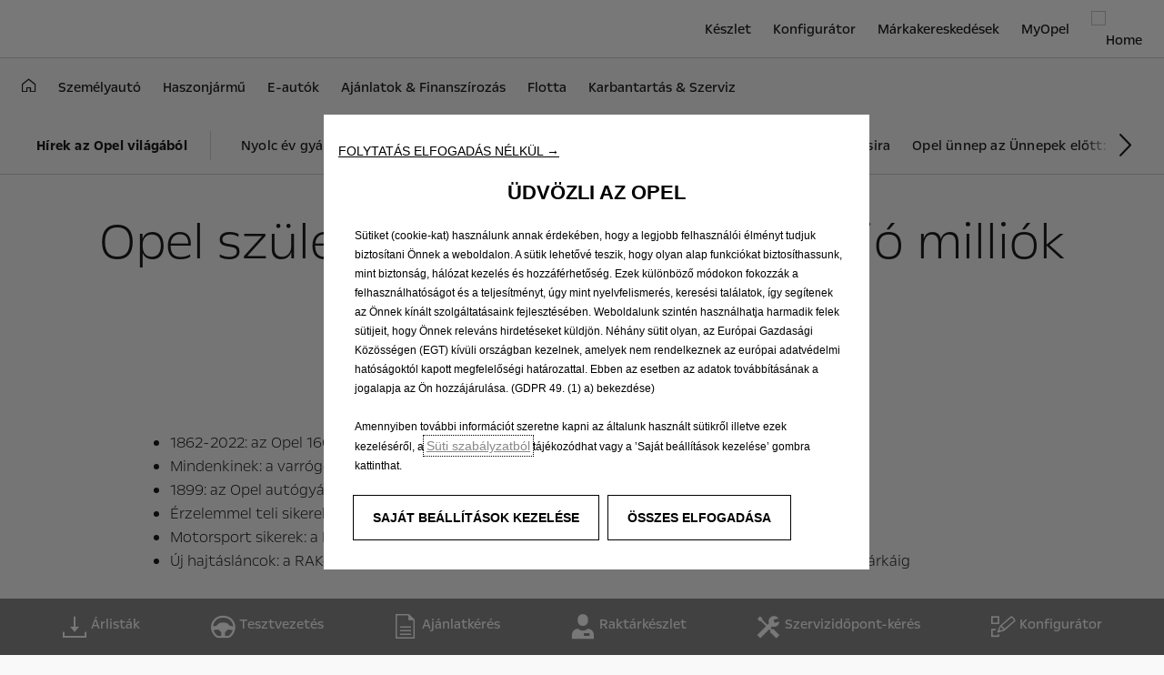

--- FILE ---
content_type: text/html;charset=utf-8
request_url: https://www.opel.hu/about-opel/hirek/opel-szuletesnap.html
body_size: 27275
content:
<!DOCTYPE html>
<html dir="ltr" lang="hu">
<head>
<meta charset="utf-8"/>
<meta http-equiv="X-UA-Compatible" content="IE=Edge"/>
<meta http-equiv="content-type" content="text/html; charset=UTF-8"/>
<meta name="viewport" content="width=device-width, initial-scale=1"/>
<meta name="keywords"/>
<meta name="author" content="Author"/>
<meta name="description" content="Opel születésnap: 160 év innováció milliók számára"/>
<meta name="thousandSeparator"/>
<meta name="decimalSeparator"/>
<meta name="dateFormat" content="01/01/1970"/>
<meta name="localeNext" content="Következő"/>
<meta name="localePrev" content="Előző"/>
<title>Opel születésnap: 160 év innováció milliók számára</title>
<script defer="defer" type="text/javascript" src="https://rum.hlx.page/.rum/@adobe/helix-rum-js@%5E2/dist/rum-standalone.js" data-routing="env=prod,tier=publish,ams=OPEL Automobile GMBH"></script>
<link href="https://www.googletagmanager.com" rel="preconnect" crossorigin />
<link href="https://prod-dot-carussel-dwt.appspot.com" rel="preconnect" crossorigin />
<link href="https://assets.adobedtm.com" rel="preconnect" crossorigin />
<link href="https://cm.everesttech.net" rel="preconnect" crossorigin />
<link href="https://dpm.demdex.net" rel="preconnect" crossorigin />
<link href="https://api.gdpr-banner.awsmpsa.com" rel="preconnect" crossorigin />
<link href="https://europe-west1-cookiebannergdpr.cloudfunctions.net" rel="preconnect" crossorigin />
<meta property="og:title" content="Opel születésnap: 160 év innováció milliók számára"/>
<meta property="og:type" content="website"/>
<meta property="og:image" content="https://www.opel.hu/content/dam/opel/hungary/news/2022/41.jpg"/>
<meta property="og:description" content="Rüsselsheim. 2022-ben az Opel nagyon különleges évfordulót ünnepel."/>
<meta property="og:url" content="https://www.opel.hu/about-opel/hirek/opel-szuletesnap.html"/>
<meta name="twitter:card" content="summary"/>
<meta name="twitter:title" content="Opel születésnap: 160 év innováció milliók számára"/>
<meta name="twitter:description" content="Rüsselsheim. 2022-ben az Opel nagyon különleges évfordulót ünnepel."/>
<meta name="twitter:image" content="https://www.opel.hu/content/dam/opel/hungary/news/2022/41.jpg"/>
<meta name="twitter:site"/>
<meta name="brand" content="opel"/>
<meta name="theme" content="opel-redesign"/>
<meta name="analyticsEngine" content="adobe"/>
<meta name="bodystyle"/>
<meta name="bodystyleId"/>
<meta name="carline"/>
<meta name="modelYear" content=""/>
<meta name="vehicleContextPath"/>
<meta name="modelId"/>
<meta name="bodyStyleId"/>
<meta name="engineTypeId"/>
<meta name="derivedModelId"/>
<meta name="energyId"/>
<meta name="gradeId"/>
<meta name="vehicleId"/>
<meta name="persona"/>
<meta name="path" content="L2NvbnRlbnQvb3BlbC93b3JsZHdpZGUvaHVuZ2FyeS9odS9pbmRleC9hYm91dC1vcGVsL2hpcmVrL29wZWwtc3p1bGV0ZXNuYXA=PuGlIfE"/>
<meta name="google-site-verification" content="zoMB4GnZsDNBnBM5OBjm3-YHVN4up7IYKLOffE67XdA"/>
<meta name="google-site-verification" content="google1e521e9ccd52aa59"/>
<meta name="google-site-verification" content="iuhz-1-mpu_B4WmMUBX8LS3zPrefr1sYYtup786CMR4"/>
<meta name="mvesUrl"/>
<meta name="mvesErrorMessage" content="Sorry, Emissions Data Is Currently Unavailable."/>
<script>
            var siteOwner = "central";
            var siteTarget = "B2C";
            var siteFamily = "new cars";
            var vehicleModelBodystyle = "";
            var vehicleModelBodystyleLabel = "";
            var isMobile = window.matchMedia('(max-width: 767px)').matches;
            var device = isMobile ? 'mobile' : 'desktop';
            /**
             * dataLayer is initialized with the basic values needed for dynamic yield in header, then the rest of values
             * will be populated by stat_global and cowp analytics module
             * for more information refer to the stat_global.html and cowp analytics module file (frontend/mars-aem-ui/js/mod/analytics.js)
             */

            var dataLayer = window.dataLayer || [];

            var dataLayerBasicValue = {
                "brand": "opel",
                "language": "hu",
                "country": "hu",
                "pageCategory": "information page",
                "virtualPageURL": "\/content\/opel\/worldwide\/hungary\/hu\/index\/about\u002Dopel\/hirek\/opel\u002Dszuletesnap.html",
                "siteOwner": siteOwner,
                "siteTarget": siteTarget,
                "siteFamily": siteFamily,
                "formsName": "",
                "mainStepIndicator": "",
                "vehicleModelBodystyle" : vehicleModelBodystyle,
                "vehicleModelBodystyleLabel" : vehicleModelBodystyleLabel,
                "vehicleCategory" : "",
                "rumTarget" : "",
                "pageVariant" : "",
                "pageTarget" : "",
                "deviceType": device
            };
            dataLayer.push(dataLayerBasicValue);
      </script>
<script>
      // we can add settings in this section to configure some third party scripts that are not managed by the banner (ie AB Tasty)
      function PSAConsentManagerLaunch(w,name) {
      }
    </script>
<script type="text/javascript" id="psa_tarteauxprunes_launcher" src="https://ressource.gdpr-banner.awsmpsa.com/js/tarteauxprunes.js" data-autoload="true" data-origin="prod" data-callback="PSAConsentManagerLaunch">
    </script>
<link rel="stylesheet" href="/etc.clientlibs/mars/components/media/tiled_gallery/clientlibs/site.min.css" type="text/css">
<link rel="stylesheet" href="/etc.clientlibs/core/wcm/components/carousel/v1/carousel/clientlibs/site.min.css" type="text/css">
<script src="/etc.clientlibs/mars/components/media/tiled_gallery/clientlibs/site.min.js"></script>
<script src="/etc.clientlibs/core/wcm/components/carousel/v1/carousel/clientlibs/site.min.js"></script>
<link rel="stylesheet" href="/etc.clientlibs/core/wcm/components/tabs/v1/tabs/clientlibs/site.min.css" type="text/css">
<script src="/etc.clientlibs/core/wcm/components/commons/site/clientlibs/container.min.js"></script>
<script src="/etc.clientlibs/core/wcm/components/tabs/v1/tabs/clientlibs/site.min.js"></script>
<script>
        (function() {
            window.languageScript = 'ltr';
        })();

    </script>
<link rel="stylesheet" href="/etc/clientlibs/mars/commons.lc-20251126154417-lc.min.css" type="text/css">
<link rel="stylesheet" href="/etc/clientlibs/opel-redesign/head/css/ltr/global.lc-20251126154417-lc.min.css" type="text/css">
<link rel="stylesheet" href="/etc.clientlibs/stellantis-whitelabel/clientlibs/theme/opel.lc-1765987248261-lc.min.css" type="text/css">
<script src="/etc/clientlibs/opel-redesign/head/js.lc-20251126154417-lc.min.js"></script>
<link rel="stylesheet" href="/etc.clientlibs/stellantis-whitelabel/clientlibs/Design-system/opel.lc-1765987245940-lc.min.css" type="text/css">
<link rel="stylesheet" href="/etc.clientlibs/stellantis-whitelabel/clientlibs/WlButton.lc-1765987249105-lc.min.css" type="text/css" data-app-css-wl="WlButton"/>
<link rel="icon" type="image/vnd.microsoft.icon" href="/etc/designs/opel/favicon.ico"/>
<link rel="apple-touch-icon" href="/etc/designs/opel/favicon.png"/>
<script type="text/javascript">
        // ------ Start of DY Context ------ //
        var dataLayer = window['dataLayer'] || [];
        var pageType = "";
        var contextData = "";

        if (dataLayer[0] && dataLayer[0].pageCategory === "home page") {
            pageType = "HOMEPAGE";
            contextData = "";
        } else if (dataLayer[0] && (dataLayer[0].pageCategory === "product page" || dataLayer[0].pageCategory === "range page" || dataLayer[0].mainStepName === "contact details" )) {
            dataLayer.forEach(function (v, i) {
                var bodyStyleLocation = dataLayer[i];
                if (bodyStyleLocation.hasOwnProperty("vehicleModelBodystyle")) {
                    pageType = "PRODUCT";
                    contextData = bodyStyleLocation.vehicleModelBodystyle.slice(0,4);
                }
            });
        } else {
            pageType = "OTHER";
            contextData = "";
        }
        window.DY = window.DY || {};
        DY.recommendationContext = { type: pageType, data: [contextData] }

        // ------ End of DY Context ------ //

        // ------ Start of DY Consent manager ------ //
        var gdprCountryRegex = /fr|de|be|uk|gb|ch|es|it|at|lu|nl|pt|pl|bg|hr|dk|ee|fi|gr|hu|ie|lt|mt|ro|sk|si|se|cz|no|gp|mq|gf|yt|re|tr|ru|ar|br|cl|dz|jp|mx|ua/;
        window.DY = window.DY || {};
        window.DYO = window.DYO || {};
        //var dataLayer = window['dataLayer'] || [];


        setTimeout(function () {
            getDataLayerLoadedInterval = setInterval(getDataLayerLoaded, 100);
        }, 10);

        setTimeout(function () {
            clearInterval(getDataLayerLoadedInterval);
        }, 60000);

        function searchLastEventDataLayer(eventName) {
            var lastIndex = -1;
            dataLayer.map(function (key, index) {
                if (key.brand === eventName) {
                    if (index > lastIndex) {
                        lastIndex = index;
                    }
                }
            });
            return lastIndex;
        }

        function getDataLayerLoaded() {
            //var eventSearchIndex = searchLastEventDataLayer("peugeot");
            //we want to support more brands
            var eventSearchIndex = searchLastEventDataLayer('opel');
            var currentMainStepName = -1;

            if (eventSearchIndex > -1) {
                currentMainStepName = dataLayer[eventSearchIndex]["country"];
                DYConsentManager(currentMainStepName);
                clearInterval(getDataLayerLoadedInterval);
            }
        }

        function DYConsentManager(countryIsGDPR) {
            // --- If the country is included in the gdpr zone  --- //
            if (gdprCountryRegex.test(countryIsGDPR)) {
                // --- If it is an old user --- //
                var dCookie = document.cookie;
                if (dCookie.includes("_psac_gdpr_consent_given")) {
                    if (dCookie.includes("_psac_gdpr_consent_purposes=[cat_ana][cat_com]") || dCookie.includes("_psac_gdpr_consent_purposes=[cat_com]")) {
                        DY.userActiveConsent = {accepted: true};
                        DYO.ActiveConsent.updateConsentAcceptedStatus(true);
                        console.log("[COM]DYConsentIsgiven: true");
                    } else {
                        DY.userActiveConsent = {accepted: false}
                        DYO.ActiveConsent.updateConsentAcceptedStatus(false);
                        console.log("[NOCOM]DYConsentIsgiven: false");
                    }
                } else {
                    setTimeout(function () {
                        try {
                            var datalayerInterval = setInterval(function () {
                                var datalayerIteratif = window.dataLayer;
                                for (const item in datalayerIteratif) {
                                    if (
                                        datalayerIteratif[item]["event"] ===
                                        "gdprclosepopin"
                                    ) {
                                        var dCookie = document.cookie;
                                        if (dCookie.includes("_psac_gdpr_consent_given")) {
                                            if (dCookie.includes("_psac_gdpr_consent_purposes=[cat_ana][cat_com]") || dCookie.includes("_psac_gdpr_consent_purposes=[cat_com]")) {
                                                DY.userActiveConsent = {accepted: true};
                                                DYO.ActiveConsent.updateConsentAcceptedStatus(true);
                                                console.log("DYConsentIsgiven: true");
                                            } else {
                                                DY.userActiveConsent = {accepted: false}
                                                DYO.ActiveConsent.updateConsentAcceptedStatus(false);
                                                console.log("DYConsentIsgiven: false");
                                            }
                                        } else {
                                            console.log("DYConsent: Waiting ...");
                                        }
                                        clearInterval(datalayerInterval);
                                    }
                                }
                            }, 500)
                        } catch (error) {
                            console.log('DYConsent: Waiting datalayer ...')
                        }
                    }, 10);
                }

            } else {
                DY.userActiveConsent = {accepted: true};
            }
        }

        // ------ End of DY Consent manager ------ //
    </script>
<link rel="preconnect" href="//cdn-eu.dynamicyield.com"/>
<link rel="preconnect" href="//st-eu.dynamicyield.com"/>
<link rel="preconnect" href="//rcom-eu.dynamicyield.com"/>
<link rel="dns-prefetch" href="//cdn-eu.dynamicyield.com"/>
<link rel="dns-prefetch" href="//st-eu.dynamicyield.com"/>
<link rel="dns-prefetch" href="//rcom-eu.dynamicyield.com"/>
<script type="text/javascript" src="//cdn-eu.dynamicyield.com/api/9878420/api_dynamic.js"></script>
<script type="text/javascript" src="//cdn-eu.dynamicyield.com/api/9878420/api_static.js"></script>
</head>
<body>
<a href="#main" class="q-skip-to-content button primary">Skip To Content</a>
<div class="off-canvas-wrap" data-offcanvas>
<div class="inner-wrap">
<style>
.off-canvas-wrap.move-right.xf-mobile-menu{height:100vh;width:100vw;}
.citroen-xf-override{height:100vh;width:100vw!important;}
.peugeot-xf-override{position:absolute;}
.peugeot-xf-back-button-override{z-index:1006;}
.opel-xf-override{height:100vh;width:100vw!important;overflow:auto!important;}
</style>
<div class="q-offcanvas-header hide-for-large-up    ">
<span class="offcanvas-header"></span>
<a href="#" class="q-close-primary-nav">
<i class="icon icon-close"></i>
</a>
</div>
<aside class="q-mod q-mod-nav-offcanvas q-nav-offcanvas left-off-canvas-menu
		hide-for-large-up   ">
<div class="q-nav-offcanvas__scroller">
<ul class="off-canvas-list false">
<li class="navbar-header-content   ">
<a href="https://www.opel.hu" target="_self" class=" off-canvas-list__link">
<i class="icon icon-home-negative"></i>
</a>
</li>
<li class="has-submenu js-has-submenu  off-canvas-list__item  ">
<a class="off-canvas-list__link q-mod q-mod-analytics" href="#" data-nav-section="opel-szuletesnap" data-nav-submenu data-gtm-event="uaevent" data-gtm-event-category="d1-experience-blog::Header::PrimaryNavigation" data-gtm-event-action="Display::Menu">
<span>Személyautó</span>
</a>
<ul data-submenu class="left-submenu ">
<li class="off-canvas-list__item navbar-header-content back js-first-level-parent">
<a>Rajt</a>
</li>
<li class="off-canvas-list__item">
<label class="title">
<span>Személyautó</span>
</label>
</li>
<li class="off-canvas-list__item has-submenu js-has-submenu ">
<a class="off-canvas-list__link q-mod q-mod-analytics" href="#" data-nav-section="opel-szuletesnap" data-nav-submenu data-gtm-event="uaevent" data-gtm-event-category="d1-experience-blog::Header::PrimaryNavigation" data-gtm-event-action="Display::Menu">
<span>Corsa modellek</span>
</a>
<ul data-submenu class="left-submenu ">
<li class="off-canvas-list__item navbar-header-content back ">
<a>Személyautó</a>
</li>
<li class="off-canvas-list__item">
<label class="title">
<span>Corsa modellek</span>
</label>
</li>
<li class="off-canvas-list__item has-submenu js-has-submenu ">
<a class="off-canvas-list__link q-mod q-mod-analytics" href="#" data-nav-section="opel-szuletesnap" data-nav-submenu data-gtm-event="uaevent" data-gtm-event-category="d1-experience-blog::Header::PrimaryNavigation" data-gtm-event-action="Display::Menu">
<span>Új Corsa</span>
</a>
<ul data-submenu class="left-submenu ">
<li class="off-canvas-list__item navbar-header-content back ">
<a>Corsa modellek</a>
</li>
<li class="off-canvas-list__item">
<label class="title">
<span>Új Corsa</span>
</label>
</li>
<li class=" off-canvas-list__item">
<a class="off-canvas-list__link" href="/autok/corsa-modellek/new-corsa/overview-features.html">
<span>Áttekintés</span>
</a>
</li>
<li class=" off-canvas-list__item">
<a class="off-canvas-list__link" href="/autok/corsa-modellek/new-corsa/vehicle-details.html">
<span>Jármű adatai</span>
</a>
</li>
<li class=" off-canvas-list__item">
<a class="off-canvas-list__link" href="/autok/corsa-modellek/new-corsa/arlista.html">
<span>Árlista</span>
</a>
</li>
<li class=" off-canvas-list__item">
<a class="off-canvas-list__link" href="https://www.opel-keszlet.hu/corsa.html" target="_blank">
<span>Raktárkészlet</span>
</a>
</li>
<li class=" off-canvas-list__item">
<a class="off-canvas-list__link" href="/autok/corsa-modellek/new-corsa/konfigurator.html">
<span>Konfigurátor</span>
</a>
</li>
</ul>
</li>
<li class="off-canvas-list__item has-submenu js-has-submenu ">
<a class="off-canvas-list__link q-mod q-mod-analytics" href="#" data-nav-section="opel-szuletesnap" data-nav-submenu data-gtm-event="uaevent" data-gtm-event-category="d1-experience-blog::Header::PrimaryNavigation" data-gtm-event-action="Display::Menu">
<span>Új Corsa Electric</span>
</a>
<ul data-submenu class="left-submenu ">
<li class="off-canvas-list__item navbar-header-content back ">
<a>Corsa modellek</a>
</li>
<li class="off-canvas-list__item">
<label class="title">
<span>Új Corsa Electric</span>
</label>
</li>
<li class=" off-canvas-list__item">
<a class="off-canvas-list__link" href="/cars/corsa-models/corsa-mcm/overview-features.html">
<span>Áttekintés</span>
</a>
</li>
<li class=" off-canvas-list__item">
<a class="off-canvas-list__link" href="/cars/corsa-models/corsa-mcm/brochures-pricelist.html">
<span>Árlista</span>
</a>
</li>
<li class=" off-canvas-list__item">
<a class="off-canvas-list__link" href="https://www.opel-keszlet.hu/corsa.html" target="_blank">
<span>Raktárkészlet</span>
</a>
</li>
<li class=" off-canvas-list__item">
<a class="off-canvas-list__link" href="/cars/corsa-models/corsa-mcm/configurator.html">
<span>Konfigurátor</span>
</a>
</li>
</ul>
</li>
</ul>
</li>
<li class="off-canvas-list__item has-submenu js-has-submenu ">
<a class="off-canvas-list__link q-mod q-mod-analytics" href="#" data-nav-section="opel-szuletesnap" data-nav-submenu data-gtm-event="uaevent" data-gtm-event-category="d1-experience-blog::Header::PrimaryNavigation" data-gtm-event-action="Display::Menu">
<span>Astra modellek</span>
</a>
<ul data-submenu class="left-submenu ">
<li class="off-canvas-list__item navbar-header-content back ">
<a>Személyautó</a>
</li>
<li class="off-canvas-list__item">
<label class="title">
<span>Astra modellek</span>
</label>
</li>
<li class="off-canvas-list__item has-submenu js-has-submenu ">
<a class="off-canvas-list__link q-mod q-mod-analytics" href="#" data-nav-section="opel-szuletesnap" data-nav-submenu data-gtm-event="uaevent" data-gtm-event-category="d1-experience-blog::Header::PrimaryNavigation" data-gtm-event-action="Display::Menu">
<span>Astra ötajtós</span>
</a>
<ul data-submenu class="left-submenu ">
<li class="off-canvas-list__item navbar-header-content back ">
<a>Astra modellek</a>
</li>
<li class="off-canvas-list__item">
<label class="title">
<span>Astra ötajtós</span>
</label>
</li>
<li class=" off-canvas-list__item">
<a class="off-canvas-list__link" href="/cars/astra-models/astra/hatchback/overview-features.html">
<span>Áttekintés</span>
</a>
</li>
<li class=" off-canvas-list__item">
<a class="off-canvas-list__link" href="/autok/astra-modellek/astra/hatchback/arlista.html">
<span>Árlista</span>
</a>
</li>
<li class=" off-canvas-list__item">
<a class="off-canvas-list__link" href="https://www.opel-keszlet.hu/astra.html" target="_blank">
<span>Raktárkészlet</span>
</a>
</li>
<li class=" off-canvas-list__item">
<a class="off-canvas-list__link" href="/autok/astra-modellek/astra/hatchback/konfigurator.html">
<span>Konfigurátor</span>
</a>
</li>
</ul>
</li>
<li class="off-canvas-list__item has-submenu js-has-submenu ">
<a class="off-canvas-list__link q-mod q-mod-analytics" href="#" data-nav-section="opel-szuletesnap" data-nav-submenu data-gtm-event="uaevent" data-gtm-event-category="d1-experience-blog::Header::PrimaryNavigation" data-gtm-event-action="Display::Menu">
<span>Astra ötajtós plug-in hibrid</span>
</a>
<ul data-submenu class="left-submenu ">
<li class="off-canvas-list__item navbar-header-content back ">
<a>Astra modellek</a>
</li>
<li class="off-canvas-list__item">
<label class="title">
<span>Astra ötajtós plug-in hibrid</span>
</label>
</li>
<li class=" off-canvas-list__item">
<a class="off-canvas-list__link" href="/autok/astra-modellek/astra-hybrid/hatchback/attekintes.html">
<span>Áttekintés</span>
</a>
</li>
<li class=" off-canvas-list__item">
<a class="off-canvas-list__link" href="/autok/astra-modellek/astra-hybrid/hatchback/arlista.html">
<span>Árlista</span>
</a>
</li>
<li class=" off-canvas-list__item">
<a class="off-canvas-list__link" href="https://www.opel-keszlet.hu/astra.html" target="_blank">
<span>Raktárkészlet</span>
</a>
</li>
<li class=" off-canvas-list__item">
<a class="off-canvas-list__link" href="/autok/astra-modellek/astra-hybrid/hatchback/konfigurator.html">
<span>Konfigurátor</span>
</a>
</li>
</ul>
</li>
<li class="off-canvas-list__item has-submenu js-has-submenu ">
<a class="off-canvas-list__link q-mod q-mod-analytics" href="#" data-nav-section="opel-szuletesnap" data-nav-submenu data-gtm-event="uaevent" data-gtm-event-category="d1-experience-blog::Header::PrimaryNavigation" data-gtm-event-action="Display::Menu">
<span>Új Astra Electric</span>
</a>
<ul data-submenu class="left-submenu ">
<li class="off-canvas-list__item navbar-header-content back ">
<a>Astra modellek</a>
</li>
<li class="off-canvas-list__item">
<label class="title">
<span>Új Astra Electric</span>
</label>
</li>
<li class=" off-canvas-list__item">
<a class="off-canvas-list__link" href="/autok/astra-modellek/astra-e/attekintes.html">
<span>Áttekintés</span>
</a>
</li>
<li class=" off-canvas-list__item">
<a class="off-canvas-list__link" href="/autok/astra-modellek/astra-e/arlista.html">
<span>Árlista</span>
</a>
</li>
<li class=" off-canvas-list__item">
<a class="off-canvas-list__link" href="https://www.opel-keszlet.hu/astra.html" target="_blank">
<span>Raktárkészlet</span>
</a>
</li>
<li class=" off-canvas-list__item">
<a class="off-canvas-list__link" href="/autok/astra-modellek/astra-e/konfigurator.html">
<span>Konfigurátor</span>
</a>
</li>
</ul>
</li>
<li class="off-canvas-list__item has-submenu js-has-submenu ">
<a class="off-canvas-list__link q-mod q-mod-analytics" href="#" data-nav-section="opel-szuletesnap" data-nav-submenu data-gtm-event="uaevent" data-gtm-event-category="d1-experience-blog::Header::PrimaryNavigation" data-gtm-event-action="Display::Menu">
<span>Új Astra Sports Tourer</span>
</a>
<ul data-submenu class="left-submenu ">
<li class="off-canvas-list__item navbar-header-content back ">
<a>Astra modellek</a>
</li>
<li class="off-canvas-list__item">
<label class="title">
<span>Új Astra Sports Tourer</span>
</label>
</li>
<li class=" off-canvas-list__item">
<a class="off-canvas-list__link" href="/autok/astra-modellek/astra/sports-tourer/overview-features.html">
<span>Áttekitnés</span>
</a>
</li>
<li class=" off-canvas-list__item">
<a class="off-canvas-list__link" href="/autok/astra-modellek/astra/sports-tourer/vehicle-details.html">
<span>Jármű adatai</span>
</a>
</li>
<li class=" off-canvas-list__item">
<a class="off-canvas-list__link" href="/autok/astra-modellek/astra/sports-tourer/arlista.html">
<span>Árlista</span>
</a>
</li>
<li class=" off-canvas-list__item">
<a class="off-canvas-list__link" href="https://www.opel-keszlet.hu/astra.html" target="_blank">
<span>Raktárkészlet</span>
</a>
</li>
<li class=" off-canvas-list__item">
<a class="off-canvas-list__link" href="/autok/astra-modellek/astra/sports-tourer/konfigurator.html">
<span>Konfigurátor</span>
</a>
</li>
</ul>
</li>
<li class="off-canvas-list__item has-submenu js-has-submenu ">
<a class="off-canvas-list__link q-mod q-mod-analytics" href="#" data-nav-section="opel-szuletesnap" data-nav-submenu data-gtm-event="uaevent" data-gtm-event-category="d1-experience-blog::Header::PrimaryNavigation" data-gtm-event-action="Display::Menu">
<span>Új Astra Sports Tourer plug-in hibrid</span>
</a>
<ul data-submenu class="left-submenu ">
<li class="off-canvas-list__item navbar-header-content back ">
<a>Astra modellek</a>
</li>
<li class="off-canvas-list__item">
<label class="title">
<span>Új Astra Sports Tourer plug-in hibrid</span>
</label>
</li>
<li class=" off-canvas-list__item">
<a class="off-canvas-list__link" href="/autok/astra-modellek/astra-hybrid/sports-tourer/attekintes.html">
<span>Áttekintés</span>
</a>
</li>
<li class=" off-canvas-list__item">
<a class="off-canvas-list__link" href="/autok/astra-modellek/astra-hybrid/sports-tourer/arlista.html">
<span>Árlista</span>
</a>
</li>
<li class=" off-canvas-list__item">
<a class="off-canvas-list__link" href="https://www.opel-keszlet.hu/astra.html" target="_blank">
<span>Raktárkészlet</span>
</a>
</li>
<li class=" off-canvas-list__item">
<a class="off-canvas-list__link" href="/autok/astra-modellek/astra-hybrid/sports-tourer/konfigurator.html">
<span>Konfigurátor</span>
</a>
</li>
</ul>
</li>
<li class="off-canvas-list__item has-submenu js-has-submenu ">
<a class="off-canvas-list__link q-mod q-mod-analytics" href="#" data-nav-section="opel-szuletesnap" data-nav-submenu data-gtm-event="uaevent" data-gtm-event-category="d1-experience-blog::Header::PrimaryNavigation" data-gtm-event-action="Display::Menu">
<span>Új Astra-e</span>
</a>
<ul data-submenu class="left-submenu ">
<li class="off-canvas-list__item navbar-header-content back ">
<a>Astra modellek</a>
</li>
<li class="off-canvas-list__item">
<label class="title">
<span>Új Astra-e</span>
</label>
</li>
<li class=" off-canvas-list__item">
<a class="off-canvas-list__link" href="/autok/astra-modellek/astra-e/sports-tourer/overview.html">
<span>Áttekintés</span>
</a>
</li>
<li class=" off-canvas-list__item">
<a class="off-canvas-list__link" href="/autok/astra-modellek/astra-e/sports-tourer/arlista.html">
<span>Árlista</span>
</a>
</li>
<li class=" off-canvas-list__item">
<a class="off-canvas-list__link" href="https://www.opel-keszlet.hu/astra.html" target="_blank">
<span>Raktárkészlet</span>
</a>
</li>
<li class=" off-canvas-list__item">
<a class="off-canvas-list__link" href="/autok/astra-modellek/astra-e/sports-tourer/konfigurator.html">
<span>Konfigurátor</span>
</a>
</li>
</ul>
</li>
<li class=" off-canvas-list__item">
<a class="off-canvas-list__link" href="/autok/astra-modellek.html">
<span>Astra modellek</span>
</a>
</li>
</ul>
</li>
<li class="off-canvas-list__item has-submenu js-has-submenu ">
<a class="off-canvas-list__link q-mod q-mod-analytics" href="#" data-nav-section="opel-szuletesnap" data-nav-submenu data-gtm-event="uaevent" data-gtm-event-category="d1-experience-blog::Header::PrimaryNavigation" data-gtm-event-action="Display::Menu">
<span>Frontera</span>
</a>
<ul data-submenu class="left-submenu ">
<li class="off-canvas-list__item navbar-header-content back ">
<a>Személyautó</a>
</li>
<li class="off-canvas-list__item">
<label class="title">
<span>Frontera</span>
</label>
</li>
<li class=" off-canvas-list__item">
<a class="off-canvas-list__link" href="/autok/frontera/frontera-bev/attekintes.html">
<span>Áttekintés</span>
</a>
</li>
<li class=" off-canvas-list__item">
<a class="off-canvas-list__link" href="/autok/frontera/frontera-bev/arlista.html">
<span>Árlista</span>
</a>
</li>
<li class=" off-canvas-list__item">
<a class="off-canvas-list__link" href="https://www.opel-keszlet.hu/frontera.html" target="_blank">
<span>Raktárkészlet</span>
</a>
</li>
<li class=" off-canvas-list__item">
<a class="off-canvas-list__link" href="/autok/frontera/frontera-bev/konfigurator.html">
<span>Konfigurátor</span>
</a>
</li>
</ul>
</li>
<li class="off-canvas-list__item has-submenu js-has-submenu ">
<a class="off-canvas-list__link q-mod q-mod-analytics" href="#" data-nav-section="opel-szuletesnap" data-nav-submenu data-gtm-event="uaevent" data-gtm-event-category="d1-experience-blog::Header::PrimaryNavigation" data-gtm-event-action="Display::Menu">
<span>Mokka modellek</span>
</a>
<ul data-submenu class="left-submenu ">
<li class="off-canvas-list__item navbar-header-content back ">
<a>Személyautó</a>
</li>
<li class="off-canvas-list__item">
<label class="title">
<span>Mokka modellek</span>
</label>
</li>
<li class="off-canvas-list__item has-submenu js-has-submenu ">
<a class="off-canvas-list__link q-mod q-mod-analytics" href="#" data-nav-section="opel-szuletesnap" data-nav-submenu data-gtm-event="uaevent" data-gtm-event-category="d1-experience-blog::Header::PrimaryNavigation" data-gtm-event-action="Display::Menu">
<span>Új Mokka</span>
</a>
<ul data-submenu class="left-submenu ">
<li class="off-canvas-list__item navbar-header-content back ">
<a>Mokka modellek</a>
</li>
<li class="off-canvas-list__item">
<label class="title">
<span>Új Mokka</span>
</label>
</li>
<li class=" off-canvas-list__item">
<a class="off-canvas-list__link" href="/autok/mokka-modellek/mokka/attekintes.html">
<span>Áttekintés</span>
</a>
</li>
<li class=" off-canvas-list__item">
<a class="off-canvas-list__link" href="/autok/mokka-modellek/mokka/arlista.html">
<span>Árlista</span>
</a>
</li>
<li class=" off-canvas-list__item">
<a class="off-canvas-list__link" href="https://www.opel-keszlet.hu/mokka.html" target="_blank">
<span>Raktárkészlet</span>
</a>
</li>
<li class=" off-canvas-list__item">
<a class="off-canvas-list__link" href="/autok/mokka-modellek/mokka/konfigurator.html">
<span>Konfigurátor</span>
</a>
</li>
</ul>
</li>
<li class="off-canvas-list__item has-submenu js-has-submenu ">
<a class="off-canvas-list__link q-mod q-mod-analytics" href="#" data-nav-section="opel-szuletesnap" data-nav-submenu data-gtm-event="uaevent" data-gtm-event-category="d1-experience-blog::Header::PrimaryNavigation" data-gtm-event-action="Display::Menu">
<span>Mokka Electric</span>
</a>
<ul data-submenu class="left-submenu ">
<li class="off-canvas-list__item navbar-header-content back ">
<a>Mokka modellek</a>
</li>
<li class="off-canvas-list__item">
<label class="title">
<span>Mokka Electric</span>
</label>
</li>
<li class=" off-canvas-list__item">
<a class="off-canvas-list__link" href="/autok/mokka-modellek/mokka/attekintes.html">
<span>Áttekintés</span>
</a>
</li>
<li class=" off-canvas-list__item">
<a class="off-canvas-list__link" href="/autok/mokka-modellek/mokka/arlista.html">
<span>Árlista</span>
</a>
</li>
<li class=" off-canvas-list__item">
<a class="off-canvas-list__link" href="https://www.opel-keszlet.hu/mokka.html" target="_blank">
<span>Raktárkészlet</span>
</a>
</li>
<li class=" off-canvas-list__item">
<a class="off-canvas-list__link" href="/autok/mokka-modellek/mokka/konfigurator.html">
<span>Konfigurátor</span>
</a>
</li>
</ul>
</li>
<li class=" off-canvas-list__item">
<a class="off-canvas-list__link" href="/autok/mokka-modellek/mokka-gse/attekintes.html">
<span>Új Mokka GSE</span>
</a>
</li>
</ul>
</li>
<li class="off-canvas-list__item has-submenu js-has-submenu ">
<a class="off-canvas-list__link q-mod q-mod-analytics" href="#" data-nav-section="opel-szuletesnap" data-nav-submenu data-gtm-event="uaevent" data-gtm-event-category="d1-experience-blog::Header::PrimaryNavigation" data-gtm-event-action="Display::Menu">
<span>Grandland modellek</span>
</a>
<ul data-submenu class="left-submenu ">
<li class="off-canvas-list__item navbar-header-content back ">
<a>Személyautó</a>
</li>
<li class="off-canvas-list__item">
<label class="title">
<span>Grandland modellek</span>
</label>
</li>
<li class="off-canvas-list__item has-submenu js-has-submenu ">
<a class="off-canvas-list__link q-mod q-mod-analytics" href="#" data-nav-section="opel-szuletesnap" data-nav-submenu data-gtm-event="uaevent" data-gtm-event-category="d1-experience-blog::Header::PrimaryNavigation" data-gtm-event-action="Display::Menu">
<span>Új Grandland</span>
</a>
<ul data-submenu class="left-submenu ">
<li class="off-canvas-list__item navbar-header-content back ">
<a>Grandland modellek</a>
</li>
<li class="off-canvas-list__item">
<label class="title">
<span>Új Grandland</span>
</label>
</li>
<li class=" off-canvas-list__item">
<a class="off-canvas-list__link" href="/autok/grandland-modellek/grandland-electric/attekintes.html">
<span>Áttekintés</span>
</a>
</li>
<li class=" off-canvas-list__item">
<a class="off-canvas-list__link" href="/autok/grandland-modellek/grandland-electric/arlista.html">
<span>Árlista</span>
</a>
</li>
<li class=" off-canvas-list__item">
<a class="off-canvas-list__link" href="/autok/grandland-modellek/grandland-electric/konfigurator.html">
<span>Konfigurátor</span>
</a>
</li>
</ul>
</li>
</ul>
</li>
<li class="off-canvas-list__item has-submenu js-has-submenu ">
<a class="off-canvas-list__link q-mod q-mod-analytics" href="#" data-nav-section="opel-szuletesnap" data-nav-submenu data-gtm-event="uaevent" data-gtm-event-category="d1-experience-blog::Header::PrimaryNavigation" data-gtm-event-action="Display::Menu">
<span>Combo modellek</span>
</a>
<ul data-submenu class="left-submenu ">
<li class="off-canvas-list__item navbar-header-content back ">
<a>Személyautó</a>
</li>
<li class="off-canvas-list__item">
<label class="title">
<span>Combo modellek</span>
</label>
</li>
<li class="off-canvas-list__item has-submenu js-has-submenu ">
<a class="off-canvas-list__link q-mod q-mod-analytics" href="#" data-nav-section="opel-szuletesnap" data-nav-submenu data-gtm-event="uaevent" data-gtm-event-category="d1-experience-blog::Header::PrimaryNavigation" data-gtm-event-action="Display::Menu">
<span>Combo Electric egyterű</span>
</a>
<ul data-submenu class="left-submenu ">
<li class="off-canvas-list__item navbar-header-content back ">
<a>Combo modellek</a>
</li>
<li class="off-canvas-list__item">
<label class="title">
<span>Combo Electric egyterű</span>
</label>
</li>
<li class=" off-canvas-list__item">
<a class="off-canvas-list__link" href="/autok/combo-modellek/combo-electric/attekintes.html">
<span>Áttekintés</span>
</a>
</li>
<li class=" off-canvas-list__item">
<a class="off-canvas-list__link" href="/autok/combo-modellek/combo-electric/jarmu-adatai.html">
<span>Jármű adatai</span>
</a>
</li>
<li class=" off-canvas-list__item">
<a class="off-canvas-list__link" href="/autok/combo-modellek/combo-electric/arlista.html">
<span>Árlista</span>
</a>
</li>
<li class=" off-canvas-list__item">
<a class="off-canvas-list__link" href="https://www.opel-keszlet.hu/combo-e.html" target="_blank">
<span>Raktárkészlet</span>
</a>
</li>
</ul>
</li>
</ul>
</li>
<li class="off-canvas-list__item has-submenu js-has-submenu ">
<a class="off-canvas-list__link q-mod q-mod-analytics" href="#" data-nav-section="opel-szuletesnap" data-nav-submenu data-gtm-event="uaevent" data-gtm-event-category="d1-experience-blog::Header::PrimaryNavigation" data-gtm-event-action="Display::Menu">
<span>Zafira Electric</span>
</a>
<ul data-submenu class="left-submenu ">
<li class="off-canvas-list__item navbar-header-content back ">
<a>Személyautó</a>
</li>
<li class="off-canvas-list__item">
<label class="title">
<span>Zafira Electric</span>
</label>
</li>
<li class=" off-canvas-list__item">
<a class="off-canvas-list__link" href="/autok/zafira-life/zafira-e-life/attekintes.html">
<span>Áttekintés</span>
</a>
</li>
<li class=" off-canvas-list__item">
<a class="off-canvas-list__link" href="/autok/zafira-life/zafira-e-life/jarmu-adatai.html">
<span>Jellemzők</span>
</a>
</li>
<li class=" off-canvas-list__item">
<a class="off-canvas-list__link" href="/autok/zafira-life/zafira-e-life/konfigurator.html">
<span>Konfigurátor</span>
</a>
</li>
<li class=" off-canvas-list__item">
<a class="off-canvas-list__link" href="/autok/zafira-life/zafira-e-life/arlista.html">
<span>Árlista</span>
</a>
</li>
</ul>
</li>
<li class="off-canvas-list__item has-submenu js-has-submenu ">
<a class="off-canvas-list__link q-mod q-mod-analytics" href="#" data-nav-section="opel-szuletesnap" data-nav-submenu data-gtm-event="uaevent" data-gtm-event-category="d1-experience-blog::Header::PrimaryNavigation" data-gtm-event-action="Display::Menu">
<span>Kategóriák</span>
</a>
<ul data-submenu class="left-submenu ">
<li class="off-canvas-list__item navbar-header-content back ">
<a>Személyautó</a>
</li>
<li class="off-canvas-list__item">
<label class="title">
<span>Kategóriák</span>
</label>
</li>
<li class=" off-canvas-list__item">
<a class="off-canvas-list__link" href="/autok/kategoriak/kismeretu-varosi-autok.html">
<span>Kisautók, városi autók</span>
</a>
</li>
<li class=" off-canvas-list__item">
<a class="off-canvas-list__link" href="/autok/kategoriak/csaladi-autok-es-egyteru-autok.html">
<span>Családi autók, kombik</span>
</a>
</li>
<li class=" off-canvas-list__item">
<a class="off-canvas-list__link" href="/autok/kategoriak/csaladi-autok-es-egyteru-autok.html">
<span>Egyterű autók és minibuszok</span>
</a>
</li>
<li class=" off-canvas-list__item">
<a class="off-canvas-list__link" href="/autok/kategoriak/suv-modellek.html">
<span>SUV modellek, szabadidőjárművek</span>
</a>
</li>
<li class=" off-canvas-list__item">
<a class="off-canvas-list__link" href="/autok/kategoriak/gse.html">
<span>Sport és GSE modellek</span>
</a>
</li>
<li class=" off-canvas-list__item">
<a class="off-canvas-list__link" href="/autok/kategoriak/elektromos-autok.html">
<span>Elektromos autók</span>
</a>
</li>
<li class=" off-canvas-list__item">
<a class="off-canvas-list__link" href="/autok/kategoriak/hybrid-autok.html">
<span>Hybrid és plug-in hybrid autók</span>
</a>
</li>
</ul>
</li>
<li class="off-canvas-list__item has-submenu js-has-submenu ">
<a class="off-canvas-list__link q-mod q-mod-analytics" href="#" data-nav-section="opel-szuletesnap" data-nav-submenu data-gtm-event="uaevent" data-gtm-event-category="d1-experience-blog::Header::PrimaryNavigation" data-gtm-event-action="Display::Menu">
<span>Érkező modellek</span>
</a>
<ul data-submenu class="left-submenu ">
<li class="off-canvas-list__item navbar-header-content back ">
<a>Személyautó</a>
</li>
<li class="off-canvas-list__item">
<label class="title">
<span>Érkező modellek</span>
</label>
</li>
<li class=" off-canvas-list__item">
<a class="off-canvas-list__link" href="/autok/erkezo-modellek/attekintes.html">
<span>Áttekintés</span>
</a>
</li>
</ul>
</li>
</ul>
</li>
<li class="has-submenu js-has-submenu  off-canvas-list__item  ">
<a class="off-canvas-list__link q-mod q-mod-analytics" href="#" data-nav-section="opel-szuletesnap" data-nav-submenu data-gtm-event="uaevent" data-gtm-event-category="d1-experience-blog::Header::PrimaryNavigation" data-gtm-event-action="Display::Menu">
<span>Haszonjármű</span>
</a>
<ul data-submenu class="left-submenu ">
<li class="off-canvas-list__item navbar-header-content back js-first-level-parent">
<a>Rajt</a>
</li>
<li class="off-canvas-list__item">
<label class="title">
<span>Haszonjármű</span>
</label>
</li>
<li class=" off-canvas-list__item">
<a class="off-canvas-list__link" href="/kisteherauto/vans-and-more/haszongepjarmuvek.html">
<span>Haszongépjárművek áttekintése</span>
</a>
</li>
<li class="off-canvas-list__item has-submenu js-has-submenu ">
<a class="off-canvas-list__link q-mod q-mod-analytics" href="#" data-nav-section="opel-szuletesnap" data-nav-submenu data-gtm-event="uaevent" data-gtm-event-category="d1-experience-blog::Header::PrimaryNavigation" data-gtm-event-action="Display::Menu">
<span>Combo</span>
</a>
<ul data-submenu class="left-submenu ">
<li class="off-canvas-list__item navbar-header-content back ">
<a>Haszonjármű</a>
</li>
<li class="off-canvas-list__item">
<label class="title">
<span>Combo</span>
</label>
</li>
<li class=" off-canvas-list__item">
<a class="off-canvas-list__link" href="/kisteherauto/combo-modellek/combo-cargo/overview-features.html">
<span>Áttekintés</span>
</a>
</li>
<li class=" off-canvas-list__item">
<a class="off-canvas-list__link" href="/kisteherauto/combo-modellek/combo-cargo/arlista.html">
<span>Árlista</span>
</a>
</li>
<li class=" off-canvas-list__item">
<a class="off-canvas-list__link" href="https://www.opel-keszlet.hu/combo.html" target="_blank">
<span>Raktárkészlet</span>
</a>
</li>
<li class=" off-canvas-list__item">
<a class="off-canvas-list__link" href="/kisteherauto/combo-modellek/combo-cargo/konfigurator.html">
<span>Konfigurátor</span>
</a>
</li>
</ul>
</li>
<li class="off-canvas-list__item has-submenu js-has-submenu ">
<a class="off-canvas-list__link q-mod q-mod-analytics" href="#" data-nav-section="opel-szuletesnap" data-nav-submenu data-gtm-event="uaevent" data-gtm-event-category="d1-experience-blog::Header::PrimaryNavigation" data-gtm-event-action="Display::Menu">
<span>Combo Electric</span>
</a>
<ul data-submenu class="left-submenu ">
<li class="off-canvas-list__item navbar-header-content back ">
<a>Haszonjármű</a>
</li>
<li class="off-canvas-list__item">
<label class="title">
<span>Combo Electric</span>
</label>
</li>
<li class=" off-canvas-list__item">
<a class="off-canvas-list__link" href="/kisteherauto/combo-modellek/combo-e-cargo/attekintes.html">
<span>Áttekintés</span>
</a>
</li>
<li class=" off-canvas-list__item">
<a class="off-canvas-list__link" href="/kisteherauto/combo-modellek/combo-e-cargo/arlista.html">
<span>Árlista</span>
</a>
</li>
<li class=" off-canvas-list__item">
<a class="off-canvas-list__link" href="https://www.opel-keszlet.hu/combo.html" target="_blank">
<span>Raktárkészlet</span>
</a>
</li>
<li class=" off-canvas-list__item">
<a class="off-canvas-list__link" href="/kisteherauto/combo-modellek/combo-e-cargo/konfigurator.html">
<span>Konfigurátor</span>
</a>
</li>
</ul>
</li>
<li class="off-canvas-list__item has-submenu js-has-submenu ">
<a class="off-canvas-list__link q-mod q-mod-analytics" href="#" data-nav-section="opel-szuletesnap" data-nav-submenu data-gtm-event="uaevent" data-gtm-event-category="d1-experience-blog::Header::PrimaryNavigation" data-gtm-event-action="Display::Menu">
<span>Vivaro</span>
</a>
<ul data-submenu class="left-submenu ">
<li class="off-canvas-list__item navbar-header-content back ">
<a>Haszonjármű</a>
</li>
<li class="off-canvas-list__item">
<label class="title">
<span>Vivaro</span>
</label>
</li>
<li class=" off-canvas-list__item">
<a class="off-canvas-list__link" href="/kisteherauto/vivaro-c/panel-van/attekintes.html">
<span>Áttekintés</span>
</a>
</li>
<li class=" off-canvas-list__item">
<a class="off-canvas-list__link" href="/kisteherauto/vivaro-c/panel-van/arlista.html">
<span>Árlista</span>
</a>
</li>
<li class=" off-canvas-list__item">
<a class="off-canvas-list__link" href="https://www.opel-keszlet.hu/vivaro.html" target="_blank">
<span>Raktárkészlet</span>
</a>
</li>
<li class=" off-canvas-list__item">
<a class="off-canvas-list__link" href="/kisteherauto/vivaro-c/panel-van/konfigurator.html">
<span>Konfigurátor</span>
</a>
</li>
</ul>
</li>
<li class="off-canvas-list__item has-submenu js-has-submenu ">
<a class="off-canvas-list__link q-mod q-mod-analytics" href="#" data-nav-section="opel-szuletesnap" data-nav-submenu data-gtm-event="uaevent" data-gtm-event-category="d1-experience-blog::Header::PrimaryNavigation" data-gtm-event-action="Display::Menu">
<span>Vivaro Electric</span>
</a>
<ul data-submenu class="left-submenu ">
<li class="off-canvas-list__item navbar-header-content back ">
<a>Haszonjármű</a>
</li>
<li class="off-canvas-list__item">
<label class="title">
<span>Vivaro Electric</span>
</label>
</li>
<li class=" off-canvas-list__item">
<a class="off-canvas-list__link" href="/kisteherauto/vivaro-c/vivaro-e/attekintes.html">
<span>Áttekintés</span>
</a>
</li>
<li class=" off-canvas-list__item">
<a class="off-canvas-list__link" href="/kisteherauto/vivaro-c/vivaro-e/arlista.html">
<span>Árlista</span>
</a>
</li>
<li class=" off-canvas-list__item">
<a class="off-canvas-list__link" href="https://www.opel-keszlet.hu/vivaro.html" target="_blank">
<span>Raktárkészlet</span>
</a>
</li>
<li class=" off-canvas-list__item">
<a class="off-canvas-list__link" href="/kisteherauto/vivaro-c/vivaro-e/konfigurator.html">
<span>Konfigurátor</span>
</a>
</li>
</ul>
</li>
<li class="off-canvas-list__item has-submenu js-has-submenu ">
<a class="off-canvas-list__link q-mod q-mod-analytics" href="#" data-nav-section="opel-szuletesnap" data-nav-submenu data-gtm-event="uaevent" data-gtm-event-category="d1-experience-blog::Header::PrimaryNavigation" data-gtm-event-action="Display::Menu">
<span>Movano</span>
</a>
<ul data-submenu class="left-submenu ">
<li class="off-canvas-list__item navbar-header-content back ">
<a>Haszonjármű</a>
</li>
<li class="off-canvas-list__item">
<label class="title">
<span>Movano</span>
</label>
</li>
<li class=" off-canvas-list__item">
<a class="off-canvas-list__link" href="/kisteherauto/movano-modellek/movano/attekintes.html">
<span>Áttekintés</span>
</a>
</li>
<li class=" off-canvas-list__item">
<a class="off-canvas-list__link" href="/kisteherauto/movano-modellek/movano/arlista.html">
<span>Árlista</span>
</a>
</li>
<li class=" off-canvas-list__item">
<a class="off-canvas-list__link" href="https://www.opel-keszlet.hu/movano.html" target="_blank">
<span>Raktárkészlet</span>
</a>
</li>
<li class=" off-canvas-list__item">
<a class="off-canvas-list__link" href="/kisteherauto/movano-modellek/movano/konfigurator.html">
<span>Konfigurátor</span>
</a>
</li>
</ul>
</li>
<li class="off-canvas-list__item has-submenu js-has-submenu ">
<a class="off-canvas-list__link q-mod q-mod-analytics" href="#" data-nav-section="opel-szuletesnap" data-nav-submenu data-gtm-event="uaevent" data-gtm-event-category="d1-experience-blog::Header::PrimaryNavigation" data-gtm-event-action="Display::Menu">
<span>Movano Electric</span>
</a>
<ul data-submenu class="left-submenu ">
<li class="off-canvas-list__item navbar-header-content back ">
<a>Haszonjármű</a>
</li>
<li class="off-canvas-list__item">
<label class="title">
<span>Movano Electric</span>
</label>
</li>
<li class=" off-canvas-list__item">
<a class="off-canvas-list__link" href="/kisteherauto/movano-modellek/movano-e/attekintes.html">
<span>Áttekintés</span>
</a>
</li>
<li class=" off-canvas-list__item">
<a class="off-canvas-list__link" href="/kisteherauto/movano-modellek/movano-e/arlista.html">
<span>Árlista</span>
</a>
</li>
<li class=" off-canvas-list__item">
<a class="off-canvas-list__link" href="https://www.opel-keszlet.hu/movano.html" target="_blank">
<span>Raktárkészlet</span>
</a>
</li>
<li class=" off-canvas-list__item">
<a class="off-canvas-list__link" href="/kisteherauto/movano-modellek/movano-e/konfigurator.html">
<span>Konfigurátor</span>
</a>
</li>
</ul>
</li>
<li class="off-canvas-list__item has-submenu js-has-submenu ">
<a class="off-canvas-list__link q-mod q-mod-analytics" href="#" data-nav-section="opel-szuletesnap" data-nav-submenu data-gtm-event="uaevent" data-gtm-event-category="d1-experience-blog::Header::PrimaryNavigation" data-gtm-event-action="Display::Menu">
<span>Zafira Electric</span>
</a>
<ul data-submenu class="left-submenu ">
<li class="off-canvas-list__item navbar-header-content back ">
<a>Haszonjármű</a>
</li>
<li class="off-canvas-list__item">
<label class="title">
<span>Zafira Electric</span>
</label>
</li>
<li class=" off-canvas-list__item">
<a class="off-canvas-list__link" href="/autok/zafira-life/zafira-e-life/attekintes.html">
<span>Áttekintés</span>
</a>
</li>
<li class=" off-canvas-list__item">
<a class="off-canvas-list__link" href="/autok/zafira-life/zafira-e-life/jarmu-adatai.html">
<span>Jellemzők</span>
</a>
</li>
<li class=" off-canvas-list__item">
<a class="off-canvas-list__link" href="/autok/zafira-life/zafira-e-life/konfigurator.html">
<span>Konfigurátor</span>
</a>
</li>
<li class=" off-canvas-list__item">
<a class="off-canvas-list__link" href="/autok/zafira-life/zafira-e-life/arlista.html">
<span>Árlista</span>
</a>
</li>
</ul>
</li>
<li class="off-canvas-list__item has-submenu js-has-submenu ">
<a class="off-canvas-list__link q-mod q-mod-analytics" href="#" data-nav-section="opel-szuletesnap" data-nav-submenu data-gtm-event="uaevent" data-gtm-event-category="d1-experience-blog::Header::PrimaryNavigation" data-gtm-event-action="Display::Menu">
<span>Kategóriák</span>
</a>
<ul data-submenu class="left-submenu ">
<li class="off-canvas-list__item navbar-header-content back ">
<a>Haszonjármű</a>
</li>
<li class="off-canvas-list__item">
<label class="title">
<span>Kategóriák</span>
</label>
</li>
<li class=" off-canvas-list__item">
<a class="off-canvas-list__link" href="/kisteherauto/kategoriak/panel-vans.html">
<span>Zárt furgonok</span>
</a>
</li>
<li class=" off-canvas-list__item">
<a class="off-canvas-list__link" href="/kisteherauto/kategoriak/flatbed-trucks.html">
<span>Nyitottplatós teherautók</span>
</a>
</li>
</ul>
</li>
<li class=" off-canvas-list__item">
<a class="off-canvas-list__link" href="/kisteherauto/vans-and-more/conversions.html">
<span>Átalakított járművek</span>
</a>
</li>
</ul>
</li>
<li class=" off-canvas-list__item  ">
<a href="/simply-electric/attekintes.html" target="_self" class=" off-canvas-list__link q-mod q-mod-analytics" data-gtm-event="uaevent" data-gtm-event-category="d1-experience-blog::Header::PrimaryNavigation" data-gtm-event-action="Display::Menu">
<span>E-autók</span>
</a>
</li>
<li class=" off-canvas-list__item  ">
<a href="/ajanlatok/osszes.html" target="_self" class=" off-canvas-list__link q-mod q-mod-analytics" data-gtm-event="uaevent" data-gtm-event-category="d1-experience-blog::Header::PrimaryNavigation" data-gtm-event-action="Display::Menu">
<span>Ajánlatok</span>
</a>
</li>
<li class=" off-canvas-list__item  ">
<a href="/offers/cars/opel-finanszirozas.html" target="_self" class=" off-canvas-list__link q-mod q-mod-analytics" data-gtm-event="uaevent" data-gtm-event-category="d1-experience-blog::Header::PrimaryNavigation" data-gtm-event-action="Display::Menu">
<span>Finanszírozás</span>
</a>
</li>
<li class="has-submenu js-has-submenu  off-canvas-list__item  ">
<a class="off-canvas-list__link q-mod q-mod-analytics" href="#" data-nav-section="opel-szuletesnap" data-nav-submenu data-gtm-event="uaevent" data-gtm-event-category="d1-experience-blog::Header::PrimaryNavigation" data-gtm-event-action="Display::Menu">
<span>Flotta</span>
</a>
<ul data-submenu class="left-submenu ">
<li class="off-canvas-list__item navbar-header-content back js-first-level-parent">
<a>Rajt</a>
</li>
<li class="off-canvas-list__item">
<label class="title">
<span>Flotta</span>
</label>
</li>
<li class=" off-canvas-list__item">
<a class="off-canvas-list__link" href="/flotta/kkv/attekintes.html">
<span>Kis- és középvállalkozások</span>
</a>
</li>
<li class=" off-canvas-list__item">
<a class="off-canvas-list__link" href="/flotta/nagyvallalat/attekintes.html">
<span>Nagyvállalati flotta</span>
</a>
</li>
</ul>
</li>
<li class="has-submenu js-has-submenu  off-canvas-list__item  ">
<a class="off-canvas-list__link q-mod q-mod-analytics" href="#" data-nav-section="opel-szuletesnap" data-nav-submenu data-gtm-event="uaevent" data-gtm-event-category="d1-experience-blog::Header::PrimaryNavigation" data-gtm-event-action="Display::Menu">
<span>Karbantartás &amp; Szerviz</span>
</a>
<ul data-submenu class="left-submenu ">
<li class="off-canvas-list__item navbar-header-content back js-first-level-parent">
<a>Rajt</a>
</li>
<li class="off-canvas-list__item">
<label class="title">
<span>Karbantartás &amp; Szerviz</span>
</label>
</li>
<li class="off-canvas-list__item has-submenu js-has-submenu ">
<a class="off-canvas-list__link q-mod q-mod-analytics" href="#" data-nav-section="opel-szuletesnap" data-nav-submenu data-gtm-event="uaevent" data-gtm-event-category="d1-experience-blog::Header::PrimaryNavigation" data-gtm-event-action="Display::Menu">
<span>Szervizajánlatok</span>
</a>
<ul data-submenu class="left-submenu ">
<li class="off-canvas-list__item navbar-header-content back ">
<a>Karbantartás &amp; Szerviz</a>
</li>
<li class="off-canvas-list__item">
<label class="title">
<span>Szervizajánlatok</span>
</label>
</li>
<li class=" off-canvas-list__item">
<a class="off-canvas-list__link" href="/karbantartas-szerviz/ajanlatok/teljeskoru-hasznaltauto-atvizsgalas.html">
<span>Teljeskörű használtautó átvizsgálás</span>
</a>
</li>
<li class=" off-canvas-list__item">
<a class="off-canvas-list__link" href="/karbantartas-szerviz/ajanlatok/szerviz-4-plusz-program.html">
<span>Szerviz 4+ program</span>
</a>
</li>
<li class=" off-canvas-list__item">
<a class="off-canvas-list__link" href="/karbantartas-szerviz/ajanlatok/teli-tartozekok.html">
<span>Téli tartozékok</span>
</a>
</li>
<li class=" off-canvas-list__item">
<a class="off-canvas-list__link" href="/karbantartas-szerviz/ajanlatok/teligumi-csere-es-teli-felkeszites.html">
<span>Opel téligumi csere és téli felkészítés</span>
</a>
</li>
</ul>
</li>
<li class="off-canvas-list__item has-submenu js-has-submenu ">
<a class="off-canvas-list__link q-mod q-mod-analytics" href="#" data-nav-section="opel-szuletesnap" data-nav-submenu data-gtm-event="uaevent" data-gtm-event-category="d1-experience-blog::Header::PrimaryNavigation" data-gtm-event-action="Display::Menu">
<span>Karbantartási információk</span>
</a>
<ul data-submenu class="left-submenu ">
<li class="off-canvas-list__item navbar-header-content back ">
<a>Karbantartás &amp; Szerviz</a>
</li>
<li class="off-canvas-list__item">
<label class="title">
<span>Karbantartási információk</span>
</label>
</li>
<li class=" off-canvas-list__item">
<a class="off-canvas-list__link" href="/karbantartas-szerviz/karbantartasi-informaciok/ellenorzesek.html">
<span>Ellenőrzések</span>
</a>
</li>
<li class=" off-canvas-list__item">
<a class="off-canvas-list__link" href="/karbantartas-szerviz/karbantartasi-informaciok/atvizsgalas.html">
<span>Karbantartás</span>
</a>
</li>
<li class=" off-canvas-list__item">
<a class="off-canvas-list__link" href="/karbantartas-szerviz/karbantartasi-informaciok/muszaki.html">
<span>Műszaki Vizsga</span>
</a>
</li>
<li class=" off-canvas-list__item">
<a class="off-canvas-list__link" href="/karbantartas-szerviz/karbantartasi-informaciok/belsoegesu-motorral-szerelt-auto-karbantartasa.html">
<span>Belsőégésű motorral szerelt autó karbantartása</span>
</a>
</li>
<li class=" off-canvas-list__item">
<a class="off-canvas-list__link" href="/karbantartas-szerviz/karbantartasi-informaciok/elektromos-auto-karbantartas.html">
<span>Elektromos autó karbantartás</span>
</a>
</li>
<li class=" off-canvas-list__item">
<a class="off-canvas-list__link" href="/karbantartas-szerviz/karbantartasi-informaciok/hibrid-auto-karbantartas.html">
<span>Hibrid autó karbantartás</span>
</a>
</li>
</ul>
</li>
<li class="off-canvas-list__item has-submenu js-has-submenu ">
<a class="off-canvas-list__link q-mod q-mod-analytics" href="#" data-nav-section="opel-szuletesnap" data-nav-submenu data-gtm-event="uaevent" data-gtm-event-category="d1-experience-blog::Header::PrimaryNavigation" data-gtm-event-action="Display::Menu">
<span>Alkatrészek &amp; Tartozékok</span>
</a>
<ul data-submenu class="left-submenu ">
<li class="off-canvas-list__item navbar-header-content back ">
<a>Karbantartás &amp; Szerviz</a>
</li>
<li class="off-canvas-list__item">
<label class="title">
<span>Alkatrészek &amp; Tartozékok</span>
</label>
</li>
<li class=" off-canvas-list__item">
<a class="off-canvas-list__link" href="/karbantartas-szerviz/alkatreszek-tartozekok/tartozekok-webshop.html">
<span>Tartozékok és Webshop</span>
</a>
</li>
<li class="off-canvas-list__item has-submenu js-has-submenu ">
<a class="off-canvas-list__link q-mod q-mod-analytics" href="#" data-nav-section="opel-szuletesnap" data-nav-submenu data-gtm-event="uaevent" data-gtm-event-category="d1-experience-blog::Header::PrimaryNavigation" data-gtm-event-action="Display::Menu">
<span>Opel alkatrészek</span>
</a>
<ul data-submenu class="left-submenu ">
<li class="off-canvas-list__item navbar-header-content back ">
<a>Alkatrészek &amp; Tartozékok</a>
</li>
<li class="off-canvas-list__item">
<label class="title">
<span>Opel alkatrészek</span>
</label>
</li>
<li class=" off-canvas-list__item">
<a class="off-canvas-list__link" href="/karbantartas-szerviz/alkatreszek-tartozekok/alkatreszek/eredeti.html">
<span>Eredeti Opel Alkatrészek</span>
</a>
</li>
<li class=" off-canvas-list__item">
<a class="off-canvas-list__link" href="/karbantartas-szerviz/alkatreszek-tartozekok/alkatreszek/felujitott.html">
<span>Körforgásos Gazdaságból Származó Alkatrészek</span>
</a>
</li>
<li class=" off-canvas-list__item">
<a class="off-canvas-list__link" href="/karbantartas-szerviz/alkatreszek-tartozekok/alkatreszek/classic.html">
<span>Classic alkatrészek</span>
</a>
</li>
</ul>
</li>
<li class=" off-canvas-list__item">
<a class="off-canvas-list__link" href="/karbantartas-szerviz/alkatreszek-tartozekok/opel-motorolajok.html">
<span>Opel motorolajok</span>
</a>
</li>
<li class=" off-canvas-list__item">
<a class="off-canvas-list__link" href="/karbantartas-szerviz/alkatreszek-tartozekok/kerekek.html">
<span>Eredeti keréktárcsák és abroncsok</span>
</a>
</li>
<li class=" off-canvas-list__item">
<a class="off-canvas-list__link" href="/karbantartas-szerviz/alkatreszek-tartozekok/javitasok.html">
<span>Okos és üvegjavítások</span>
</a>
</li>
<li class=" off-canvas-list__item">
<a class="off-canvas-list__link" href="/karbantartas-szerviz/alkatreszek-tartozekok/karosszeria.html">
<span>Opel minősített karosszéria-műhely</span>
</a>
</li>
</ul>
</li>
<li class="off-canvas-list__item has-submenu js-has-submenu ">
<a class="off-canvas-list__link q-mod q-mod-analytics" href="#" data-nav-section="opel-szuletesnap" data-nav-submenu data-gtm-event="uaevent" data-gtm-event-category="d1-experience-blog::Header::PrimaryNavigation" data-gtm-event-action="Display::Menu">
<span>Garancia &amp; gondoskodás</span>
</a>
<ul data-submenu class="left-submenu ">
<li class="off-canvas-list__item navbar-header-content back ">
<a>Karbantartás &amp; Szerviz</a>
</li>
<li class="off-canvas-list__item">
<label class="title">
<span>Garancia &amp; gondoskodás</span>
</label>
</li>
<li class="off-canvas-list__item has-submenu js-has-submenu ">
<a class="off-canvas-list__link q-mod q-mod-analytics" href="#" data-nav-section="opel-szuletesnap" data-nav-submenu data-gtm-event="uaevent" data-gtm-event-category="d1-experience-blog::Header::PrimaryNavigation" data-gtm-event-action="Display::Menu">
<span>Kiterjesztett garancia és karbantartási szerződések</span>
</a>
<ul data-submenu class="left-submenu ">
<li class="off-canvas-list__item navbar-header-content back ">
<a>Garancia &amp; gondoskodás</a>
</li>
<li class="off-canvas-list__item">
<label class="title">
<span>Kiterjesztett garancia és karbantartási szerződések</span>
</label>
</li>
<li class=" off-canvas-list__item">
<a class="off-canvas-list__link" href="/karbantartas-szerviz/garancia-gondoskodas/kiterjesztett-garancia-es-karbantartasi-szerzodesek/flexcare.html">
<span>FlexCare</span>
</a>
</li>
<li class=" off-canvas-list__item">
<a class="off-canvas-list__link" href="/karbantartas-szerviz/garancia-gondoskodas/kiterjesztett-garancia-es-karbantartasi-szerzodesek/flexcare-e.html">
<span>FlexCare-e</span>
</a>
</li>
</ul>
</li>
<li class=" off-canvas-list__item">
<a class="off-canvas-list__link" href="/karbantartas-szerviz/garancia-gondoskodas/check-vin.html">
<span>Visszahívások</span>
</a>
</li>
<li class=" off-canvas-list__item">
<a class="off-canvas-list__link" href="/karbantartas-szerviz/garancia-gondoskodas/tovabbi-garancia-akar-8-evig.html">
<span>További garancia akár 8 évig</span>
</a>
</li>
<li class=" off-canvas-list__item">
<a class="off-canvas-list__link" href="/karbantartas-szerviz/garancia-gondoskodas/navigacios-terkepek-frissitese.html">
<span>Navigációs térképek frissítése</span>
</a>
</li>
<li class=" off-canvas-list__item">
<a class="off-canvas-list__link" href="/redirect-opel-kezikonyvek.html" target="_blank">
<span>Opel kezelési útmutatók modellenként</span>
</a>
</li>
<li class=" off-canvas-list__item">
<a class="off-canvas-list__link" href="/karbantartas-szerviz/garancia-gondoskodas/kezikonyv.html">
<span>Opel használati útmutatók modellév szerint</span>
</a>
</li>
<li class=" off-canvas-list__item">
<a class="off-canvas-list__link" href="/karbantartas-szerviz/garancia-gondoskodas/opel-garancialis-feltetelek.html">
<span>Opel garanciális feltételek</span>
</a>
</li>
<li class=" off-canvas-list__item">
<a class="off-canvas-list__link" href="/karbantartas-szerviz/garancia-gondoskodas/opel-assistance-feltetelek.html">
<span>Opel Assistance feltételek</span>
</a>
</li>
</ul>
</li>
<li class="off-canvas-list__item has-submenu js-has-submenu ">
<a class="off-canvas-list__link q-mod q-mod-analytics" href="#" data-nav-section="opel-szuletesnap" data-nav-submenu data-gtm-event="uaevent" data-gtm-event-category="d1-experience-blog::Header::PrimaryNavigation" data-gtm-event-action="Display::Menu">
<span>Okos Szerviz</span>
</a>
<ul data-submenu class="left-submenu ">
<li class="off-canvas-list__item navbar-header-content back ">
<a>Karbantartás &amp; Szerviz</a>
</li>
<li class="off-canvas-list__item">
<label class="title">
<span>Okos Szerviz</span>
</label>
</li>
<li class=" off-canvas-list__item">
<a class="off-canvas-list__link" href="/karbantartas-szerviz/okos-szerviz/opelconnect.html">
<span>OpelConnect</span>
</a>
</li>
<li class=" off-canvas-list__item">
<a class="off-canvas-list__link" href="/karbantartas-szerviz/okos-szerviz/myopel.html">
<span>myOpel</span>
</a>
</li>
<li class=" off-canvas-list__item">
<a class="off-canvas-list__link" href="/karbantartas-szerviz/okos-szerviz/jarmu-allapotfelmeres.html">
<span>Jármű állapotfelmérés</span>
</a>
</li>
</ul>
</li>
<li class=" off-canvas-list__item">
<a class="off-canvas-list__link" href="/takata.html">
<span>Takata légzsák visszahívási kampány</span>
</a>
</li>
</ul>
</li>
<li class="has-submenu js-has-submenu  off-canvas-list__item  ">
<a class="off-canvas-list__link q-mod q-mod-analytics" href="#" data-nav-section="opel-szuletesnap" data-nav-submenu data-gtm-event="uaevent" data-gtm-event-category="d1-experience-blog::Header::PrimaryNavigation" data-gtm-event-action="Display::Menu">
<span>Opel élmény</span>
</a>
<ul data-submenu class="left-submenu ">
<li class="off-canvas-list__item navbar-header-content back js-first-level-parent">
<a>Rajt</a>
</li>
<li class="off-canvas-list__item">
<label class="title">
<span>Opel élmény</span>
</label>
</li>
<li class=" off-canvas-list__item">
<a class="off-canvas-list__link" href="/karbantartas-szerviz/okos-szerviz/opelconnect.html">
<span>OpelConnect</span>
</a>
</li>
<li class=" off-canvas-list__item">
<a class="off-canvas-list__link" href="/experience-opel/infotainment-2020.html">
<span>Infotainment</span>
</a>
</li>
<li class=" off-canvas-list__item">
<a class="off-canvas-list__link" href="/experience-opel/tanulmanyautok.html">
<span>Tanulmányautók</span>
</a>
</li>
<li class=" off-canvas-list__item">
<a class="off-canvas-list__link" href="/experience-opel/videok.html">
<span>Termékvideók</span>
</a>
</li>
<li class=" off-canvas-list__item">
<a class="off-canvas-list__link" href="/experience-opel/opel-classic.html">
<span>Opel classic</span>
</a>
</li>
<li class=" off-canvas-list__item">
<a class="off-canvas-list__link" href="https://www.opel.hu/simply-electric/overview.html">
<span>Simply electric</span>
</a>
</li>
<li class=" off-canvas-list__item">
<a class="off-canvas-list__link" href="/experience-opel/tanulmanyautok/opel-experimental.html">
<span>Opel Experimental</span>
</a>
</li>
</ul>
</li>
<li class=" off-canvas-list__item  ">
<a href="/tools/kapcsolat.html" target="_self" class=" off-canvas-list__link q-mod q-mod-analytics" data-gtm-event="uaevent" data-gtm-event-category="d1-experience-blog::Header::PrimaryNavigation" data-gtm-event-action="Display::Menu">
<span>Kapcsolat</span>
</a>
</li>
<li class=" off-canvas-list__item  ">
<a href="https://www.opel-keszlet.hu" target="_blank" class=" off-canvas-list__link q-mod q-mod-analytics" data-gtm-event="uaevent" data-gtm-event-category="d1-experience-blog::Header::PrimaryNavigation" data-gtm-event-action="Display::Menu">
<i class="icon icon-rent"></i>
<span>Raktárkészlet</span>
</a>
</li>
<li class=" off-canvas-list__item  ">
<a href="/tools/konfigurator.html" target="_self" class=" off-canvas-list__link q-mod q-mod-analytics" data-gtm-event="uaevent" data-gtm-event-category="d1-experience-blog::Header::PrimaryNavigation" data-gtm-event-action="Display::Menu">
<span>KONFIGURÁTOR</span>
</a>
</li>
<li class=" off-canvas-list__item  ">
<a href="/tools/opel-locate-dealer.html" target="_self" class=" off-canvas-list__link q-mod q-mod-analytics" data-gtm-event="uaevent" data-gtm-event-category="d1-experience-blog::Header::PrimaryNavigation" data-gtm-event-action="Display::Menu">
<i class="icon icon-dealer-locator"></i>
<span>Márkakereskedő keresése</span>
</a>
</li>
<li class=" off-canvas-list__item  ">
<a href="https://my.opel.com/hu/hu/login" target="_self" class=" off-canvas-list__link q-mod q-mod-analytics" data-gtm-event="uaevent" data-gtm-event-category="d1-experience-blog::Header::PrimaryNavigation" data-gtm-event-action="Display::Menu">
<span>MyOpel</span>
</a>
</li>
</ul>
<div class="off-canvas-util-nav">
<ul class="off-canvas-list shopping-tools  ">
<li>
<a class="q-button button q-button-icon shopping-tool  q-mod q-mod-button-link stat-icon-link   analytics" href="/tools/newsletter.html" title="Contact" data-gtm-event="uaevent" data-gtm-event-category="d1-experience-blog::Shoppingtool" data-gtm-event-label="Hírlevél" data-persona='[]'>
<i class="icon icon-newsletter-request" aria-label="Contact"></i>
<span class="q-label">Hírlevél</span>
</a>
</li>
<li>
<a class="q-button button q-button-icon shopping-tool  q-mod q-mod-button-link stat-icon-link   analytics" href="/tools/opel-request-test-drive.html" title="Tesztvezetés" data-gtm-event="uaevent" data-gtm-event-category="d1-experience-blog::Shoppingtool" data-gtm-event-label="Tesztvezetés" data-persona='[]'>
<i class="icon icon-test-drive-request-negative"></i>
<span class="q-label">Tesztvezetés</span>
</a>
</li>
<li>
<a class="q-button button q-button-icon shopping-tool  q-mod q-mod-button-link stat-icon-link   analytics" href="/tools/opel-request-quote.html" title="Ajánlatkérés" data-gtm-event="uaevent" data-gtm-event-category="d1-experience-blog::Shoppingtool" data-gtm-event-label="Ajánlatkérés" data-persona='[]'>
<i class="icon icon-request-quote" aria-label="Request a quote"></i>
<span class="q-label">Ajánlatkérés</span>
</a>
</li>
<li>
<a class="q-button button q-button-icon shopping-tool  q-mod q-mod-button-link stat-icon-link   analytics" href="https://www.opel-keszlet.hu" target="_blank" title="Raktárkészlet" data-gtm-event="uaevent" data-gtm-event-category="d1-experience-blog::Shoppingtool" data-gtm-event-label="Raktárkészlet" data-persona='[]'>
<i class="icon icon-dealer"></i>
<span class="q-label">Raktárkészlet</span>
</a>
</li>
<li>
<a class="q-button button q-button-icon shopping-tool  q-mod q-mod-button-link stat-icon-link   analytics" href="/tools/opel-online-szerviz-bejelentkezes.html" title="Contact" data-gtm-event="uaevent" data-gtm-event-category="d1-experience-blog::Shoppingtool" data-gtm-event-label="Szervizidőpont-kérés


" data-persona='[]'>
<i class="icon icon-service" aria-label="Service"></i>
<span class="q-label">Szervizidőpont-kérés
</span>
</a>
</li>
<li>
<a class="q-button button q-button-icon shopping-tool  q-mod q-mod-button-link stat-icon-link   analytics" href="/tools/arlistak.html" title="Árlisták" data-gtm-event="uaevent" data-gtm-event-category="d1-experience-blog::Shoppingtool" data-gtm-event-label="Árlisták" data-persona='[]'>
<i class="icon icon-brochure-request-negative" aria-label="Brochures &amp; Price Lists"></i>
<span class="q-label">Árlisták</span>
</a>
</li>
</ul>
</div>
</div>
</aside>
<div class="q-page-container  
					 grid-bg-neutral" data-page-template-name="d1-experience-blog">
<div class="q-print-header top-bar ">
<span class="title"></span>
<span class="logo-container">
<a href="/">
<img class="logo" alt="Home" title="Home" src="/content/dam/opel/master/footer/OPEL_EMBLEM_2023_VERTICAL_BLACK_RGB.svg"/>
</a>
</span>
</div>
<style>
        .tab-bar-inner-ds-xf-override{width:100vw;}
        .tab-bar-inner-peugeot-xf-override{width:100vw;}
    </style>
<div class="q-nav-primary q-mod q-mod-nav-primary q-nav-primary--anchor    " data-current-page="opel-szuletesnap" data-type="normal">
<nav class="top-bar " data-topbar role="navigation" data-options="is_hover: false">
<section class="top-bar-section ">
<div class="logo-wrap">
<a href="/" class="logo-container stat-logo q-mod q-mod-analytics" data-dtm="nav primary" data-gtm-event="uaevent" data-gtm-event-category="PrimaryNavigation" data-gtm-event-action="ClickOn::Logo" data-gtm-event-label="Home">
<img class="logo logo--base" alt="Home" title="Home" src="/content/dam/opel/master/footer/OPEL_EMBLEM_2023_VERTICAL_BLACK_RGB.svg"/>
</a>
</div>
<ul class="js-utility-menu utility utility-links right">
<li class="utility-links__item     ">
<a href="https://www.opel-keszlet.hu/" target="_blank" class="utility-links__link  js-utility-link stat-text-link    q-mod q-mod-analytics" data-dtm="nav primary" data-gtm-event="uaevent" data-gtm-event-category="d1-experience-blog::Header::PrimaryNavigation" data-gtm-event-action="ClickOn::ShoppingMenu" data-gtm-event-label="Készlet">
<span>Készlet</span>
</a>
</li>
<li class="utility-links__item     ">
<a href="/tools/konfigurator.html" target="_self" class="utility-links__link  js-utility-link stat-text-link    q-mod q-mod-analytics" data-dtm="nav primary" data-gtm-event="uaevent" data-gtm-event-category="d1-experience-blog::Header::PrimaryNavigation" data-gtm-event-action="ClickOn::ShoppingMenu" data-gtm-event-label="Konfigurátor">
<span>Konfigurátor</span>
</a>
</li>
<li class="utility-links__item     ">
<a href="/tools/opel-locate-dealer.html" target="_self" class="utility-links__link  js-utility-link stat-text-link    q-mod q-mod-analytics" data-dtm="nav primary" data-gtm-event="uaevent" data-gtm-event-category="d1-experience-blog::Header::PrimaryNavigation" data-gtm-event-action="ClickOn::ShoppingMenu" data-gtm-event-label="Márkakereskedések">
<span>Márkakereskedések</span>
</a>
</li>
<li class="utility-links__item     ">
<a href="https://my.opel.com/hu/hu/login" target="_self" class="utility-links__link  js-utility-link stat-text-link    q-mod q-mod-analytics" data-dtm="nav primary" data-gtm-event="uaevent" data-gtm-event-category="d1-experience-blog::Header::PrimaryNavigation" data-gtm-event-action="ClickOn::ShoppingMenu" data-gtm-event-label="MyOpel">
<span>MyOpel</span>
</a>
</li>
</ul>
<div class="first-level-container ">
<ul class="first-level  left">
<li class="    ">
<a href="https://www.opel.hu" target="_self" class=" stat-text-link q-mod q-mod-analytics" data-dtm="nav primary" data-gtm-event="uaevent" data-gtm-event-category="d1-experience-blog::Header::PrimaryNavigation" data-gtm-event-action="Display::Menu">
<i class="icon icon-home-negative"></i>
</a>
</li>
<li class="has-flyout    ">
<a href="/autok.html" target="_self" class=" stat-text-link q-mod q-mod-analytics" title="Személyautó" data-dtm="nav primary" data-gtm-event="uaevent" data-gtm-event-category="d1-experience-blog::Header::PrimaryNavigation" data-gtm-event-action="Display::Menu" data-flyout-url="/partials-collection/carline-flyout.html">
<span>Személyautó</span>
</a>
</li>
<li class="    ">
<a href="/kisteherauto/vans-and-more/haszongepjarmuvek.html" target="_self" class=" stat-text-link q-mod q-mod-analytics" title="Haszonjármű" data-dtm="nav primary" data-gtm-event="uaevent" data-gtm-event-category="d1-experience-blog::Header::PrimaryNavigation" data-gtm-event-action="Display::Menu">
<span>Haszonjármű</span>
</a>
</li>
<li class="    ">
<a href="/simply-electric/attekintes.html" target="_self" class=" stat-text-link q-mod q-mod-analytics" title="E-autók" data-dtm="nav primary" data-gtm-event="uaevent" data-gtm-event-category="d1-experience-blog::Header::PrimaryNavigation" data-gtm-event-action="Display::Menu">
<span>E-autók</span>
</a>
</li>
<li class="    ">
<a href="/ajanlatok/osszes.html" target="_self" class=" stat-text-link q-mod q-mod-analytics" title="Ajánlatok &amp; Finanszírozás" data-dtm="nav primary" data-gtm-event="uaevent" data-gtm-event-category="d1-experience-blog::Header::PrimaryNavigation" data-gtm-event-action="Display::Menu">
<span>Ajánlatok &amp; Finanszírozás</span>
</a>
</li>
<li class="has-flyout    ">
<a href="/flotta.html" target="_self" class=" stat-text-link q-mod q-mod-analytics" title="Flotta" data-dtm="nav primary" data-gtm-event="uaevent" data-gtm-event-category="d1-experience-blog::Header::PrimaryNavigation" data-gtm-event-action="Display::Menu" data-flyout-url="/partials-collection/fleet-flyout.html">
<span>Flotta</span>
</a>
</li>
<li class="has-flyout    ">
<a href="/karbantartas-szerviz.html" target="_self" class=" stat-text-link q-mod q-mod-analytics" title="Karbantartás &amp; Szerviz" data-dtm="nav primary" data-gtm-event="uaevent" data-gtm-event-category="d1-experience-blog::Header::PrimaryNavigation" data-gtm-event-action="Display::Menu" data-flyout-url="/partials-collection/maintenance-services.html">
<span>Karbantartás &amp; Szerviz</span>
</a>
</li>
</ul>
</div>
</section>
</nav>
<div class="nav-flyout">
<div class="q-loader q-flyout-spinner"></div>
</div>
<nav class="tab-bar hide-for-large-up">
<div class="tab-bar__inner  ">
<section class="left-small actions-section">
<a class="left-off-canvas-toggle menu-icon" tabindex="0"><span></span></a>
</section>
<section class="middle tab-bar-section">
<div class="q-nav-title">
<span class="title"></span>
</div>
</section>
<section class="right-small logo-section">
<a class="logo-container q-mod q-mod-analytics" href="/" data-gtm-event="uaevent" data-gtm-event-category="PrimaryNavigation" data-gtm-event-action="ClickOn::Logo" data-gtm-event-label="Home">
<img class="logo logo--base" alt="Home" title="Home" src="/content/dam/opel/master/footer/OPEL_EMBLEM_2023_VERTICAL_BLACK_RGB.svg"/>
</a>
</section>
</div>
</nav>
</div>
<div data-app-gl="SingleLegalEntity" name="SingleLegalEntity" data-props="{}"></div>
<section class="main-section" id="main">
<div class="q-modal-content">
<div>
</div>
<section class="q-nav-secondary  q-navigation-link-list flex-container q-mod q-mod-nav-secondary below-masthead " data-nav-secondary data-navigation-sticky-top data-show-on-mobile="true" data-sticky="on">
<div class="q-dropdown-container dropdown-container">
<a href="/about-opel/hirek.html" class="button q-button no-arrow no-margin q-button-properties flex-dropdown">
<span class="q-label">Hírek az Opel világából</span>
<i class="q-angle"></i>
</a>
<ul id="dropdown-secondary-nav" class="f-dropdown" data-dropdown-content>
<li class="q-dropdown-item ">
<a class="stat-dropdown q-dropdown-item-link" href="/about-opel/philosophy.html" title="Filozófiánk" data-dtm="nav secondary">
<span class="q-label">Filozófiánk</span>
</a>
</li>
<li class="q-dropdown-item ">
<a class="stat-dropdown q-dropdown-item-link" href="/about-opel/facts-figures.html" title="Tények és számok" data-dtm="nav secondary">
<span class="q-label">Tények és számok</span>
</a>
</li>
<li class="q-dropdown-item ">
<a class="stat-dropdown q-dropdown-item-link" href="/about-opel/management-board.html" title="Menedzsment" data-dtm="nav secondary">
<span class="q-label">Menedzsment</span>
</a>
</li>
<li class="q-dropdown-item ">
<a class="stat-dropdown q-dropdown-item-link" href="/about-opel/locations.html" title="Telephelyek" data-dtm="nav secondary">
<span class="q-label">Telephelyek</span>
</a>
</li>
<li class="q-dropdown-item ">
<a class="stat-dropdown q-dropdown-item-link" href="/about-opel/sustainability.html" title="Fenntarthatóság" data-dtm="nav secondary">
<span class="q-label">Fenntarthatóság</span>
</a>
</li>
</ul>
</div>
<nav class="q-navigation-bar flex-nav " data-navigation-bar data-dtm-options="{&#34;nextArrow&#34;:[null,null],&#34;prevArrow&#34;:[null,null]}">
<div class="q-scroller-content ">
<ul class="q-scroller-list">
<li class="q-scroller-content-item     ">
<a class="q-list-link stat-text-link q-mod q-mod-analytics " href="/about-opel/hirek/nyolc-ev-gyari-garanciat-jelentett-be-az-opel-minden-magyarorszagon-eladott-uj-szemelygepkocsira.html" title="Nyolc év gyári garanciát jelentett be az Opel minden Magyarországon eladott új személygépkocsira" data-dtm="secondary navigation" data-gtm-event="uaevent" data-gtm-event-category="Rangebar" data-gtm-event-action="Redirection::Internal::Nyolc év gyári garanciát jelentett be az Opel minden Magyarországon eladott új személygépkocsira" data-gtm-event-label="Nyolc év gyári garanciát jelentett be az Opel minden Magyarországon eladott új személygépkocsira">
<span class="q-label">Nyolc év gyári garanciát jelentett be az Opel minden Magyarországon eladott új személygépkocsira</span>
</a>
</li>
<li class="q-scroller-content-item     ">
<a class="q-list-link stat-text-link q-mod q-mod-analytics " href="/about-opel/hirek/opel-uennep-az-uennepek-elott-budapesten-atadtak-az-oetszazadik-fronterat-tulajdonosanak.html" title="Opel ünnep az Ünnepek előtt: Budapesten átadták az ötszázadik Fronterát tulajdonosának" data-dtm="secondary navigation" data-gtm-event="uaevent" data-gtm-event-category="Rangebar" data-gtm-event-action="Redirection::Internal::Opel ünnep az Ünnepek előtt: Budapesten átadták az ötszázadik Fronterát tulajdonosának" data-gtm-event-label="Opel ünnep az Ünnepek előtt: Budapesten átadták az ötszázadik Fronterát tulajdonosának">
<span class="q-label">Opel ünnep az Ünnepek előtt: Budapesten átadták az ötszázadik Fronterát tulajdonosának</span>
</a>
</li>
<li class="q-scroller-content-item     ">
<a class="q-list-link stat-text-link q-mod q-mod-analytics " href="/about-opel/hirek/uj-fenyben-tuendoekoel-friss-informaciok-az-uj-opel-astra-es-az-astra-sports-tourer-modellrol.html" title="Új fényben tündököl: friss információk az új Opel Astra és az Astra Sports Tourer modellről" data-dtm="secondary navigation" data-gtm-event="uaevent" data-gtm-event-category="Rangebar" data-gtm-event-action="Redirection::Internal::Új fényben tündököl: friss információk az új Opel Astra és az Astra Sports Tourer modellről" data-gtm-event-label="Új fényben tündököl: friss információk az új Opel Astra és az Astra Sports Tourer modellről">
<span class="q-label">Új fényben tündököl: friss információk az új Opel Astra és az Astra Sports Tourer modellről</span>
</a>
</li>
<li class="q-scroller-content-item     ">
<a class="q-list-link stat-text-link q-mod q-mod-analytics " href="/about-opel/hirek/az-uj-opel-astra-a-kompakt-sikermodell-elso-reszletei.html" title="Az új Opel Astra: a kompakt sikermodell első részletei" data-dtm="secondary navigation" data-gtm-event="uaevent" data-gtm-event-category="Rangebar" data-gtm-event-action="Redirection::Internal::Az új Opel Astra: a kompakt sikermodell első részletei" data-gtm-event-label="Az új Opel Astra: a kompakt sikermodell első részletei">
<span class="q-label">Az új Opel Astra: a kompakt sikermodell első részletei</span>
</a>
</li>
<li class="q-scroller-content-item     ">
<a class="q-list-link stat-text-link q-mod q-mod-analytics " href="/about-opel/hirek/2026-os-rally-sorozat-a-mokka-gse-rally-auto-az-adac-opel-gse-rally-kupaban.html" title="2026-os rally sorozat: a Mokka GSE Rally autó az ADAC Opel GSE Rally kupában" data-dtm="secondary navigation" data-gtm-event="uaevent" data-gtm-event-category="Rangebar" data-gtm-event-action="Redirection::Internal::2026-os rally sorozat: a Mokka GSE Rally autó az ADAC Opel GSE Rally kupában" data-gtm-event-label="2026-os rally sorozat: a Mokka GSE Rally autó az ADAC Opel GSE Rally kupában">
<span class="q-label">2026-os rally sorozat: a Mokka GSE Rally autó az ADAC Opel GSE Rally kupában</span>
</a>
</li>
<li class="q-scroller-content-item     ">
<a class="q-list-link stat-text-link q-mod q-mod-analytics " href="/about-opel/hirek/mar-rendelheto-itt-az-uj-opel-grandland-electric-long-range-akar-694-kilometeres-hatotavolsaggal-wltp.html" title="Már rendelhető: itt az új Opel Grandland Electric Long Range, akár 694 kilométeres hatótávolsággal (WLTP1)" data-dtm="secondary navigation" data-gtm-event="uaevent" data-gtm-event-category="Rangebar" data-gtm-event-action="Redirection::Internal::Már rendelhető: itt az új Opel Grandland Electric Long Range, akár 694 kilométeres hatótávolsággal (WLTP1)" data-gtm-event-label="Már rendelhető: itt az új Opel Grandland Electric Long Range, akár 694 kilométeres hatótávolsággal (WLTP1)">
<span class="q-label">Már rendelhető: itt az új Opel Grandland Electric Long Range, akár 694 kilométeres hatótávolsággal (WLTP1)</span>
</a>
</li>
<li class="q-scroller-content-item     ">
<a class="q-list-link stat-text-link q-mod q-mod-analytics " href="/about-opel/hirek/budapesten-az-opel-egyedi-tanulmanyautoja-az-opel-frontera-gravel.html" title="Budapesten az Opel egyedi tanulmányautója, az Opel Frontera GRAVEL" data-dtm="secondary navigation" data-gtm-event="uaevent" data-gtm-event-category="Rangebar" data-gtm-event-action="Redirection::Internal::Budapesten az Opel egyedi tanulmányautója, az Opel Frontera GRAVEL" data-gtm-event-label="Budapesten az Opel egyedi tanulmányautója, az Opel Frontera GRAVEL">
<span class="q-label">Budapesten az Opel egyedi tanulmányautója, az Opel Frontera GRAVEL</span>
</a>
</li>
<li class="q-scroller-content-item     ">
<a class="q-list-link stat-text-link q-mod q-mod-analytics " href="/about-opel/hirek/az-opel-frontera-electric-mar-100-km-rel-hosszabb-hatotavval-is.html" title="Az Opel Frontera Electric: már 100 km-rel hosszabb hatótávval is" data-dtm="secondary navigation" data-gtm-event="uaevent" data-gtm-event-category="Rangebar" data-gtm-event-action="Redirection::Internal::Az Opel Frontera Electric: már 100 km-rel hosszabb hatótávval is" data-gtm-event-label="Az Opel Frontera Electric: már 100 km-rel hosszabb hatótávval is">
<span class="q-label">Az Opel Frontera Electric: már 100 km-rel hosszabb hatótávval is</span>
</a>
</li>
<li class="q-scroller-content-item     ">
<a class="q-list-link stat-text-link q-mod q-mod-analytics " href="/about-opel/hirek/a-gse-csucsa-az-opel-bemutatja-a-corsa-gse-vision-gran-turismo-t.html" title="A GSE csúcsa: az Opel bemutatja a Corsa GSE Vision Gran Turismo-t" data-dtm="secondary navigation" data-gtm-event="uaevent" data-gtm-event-category="Rangebar" data-gtm-event-action="Redirection::Internal::A GSE csúcsa: az Opel bemutatja a Corsa GSE Vision Gran Turismo-t" data-gtm-event-label="A GSE csúcsa: az Opel bemutatja a Corsa GSE Vision Gran Turismo-t">
<span class="q-label">A GSE csúcsa: az Opel bemutatja a Corsa GSE Vision Gran Turismo-t</span>
</a>
</li>
<li class="q-scroller-content-item     ">
<a class="q-list-link stat-text-link q-mod q-mod-analytics " href="/about-opel/hirek/izelito-az-opel-lenyugoezo-uj-koncepcioautot-mutat-be-az-iaa-mobility-2025-kiallitason.html" title="Ízelítő: az Opel lenyűgöző új koncepcióautót mutat be az IAA Mobility 2025 kiállításon" data-dtm="secondary navigation" data-gtm-event="uaevent" data-gtm-event-category="Rangebar" data-gtm-event-action="Redirection::Internal::Ízelítő: az Opel lenyűgöző új koncepcióautót mutat be az IAA Mobility 2025 kiállításon" data-gtm-event-label="Ízelítő: az Opel lenyűgöző új koncepcióautót mutat be az IAA Mobility 2025 kiállításon">
<span class="q-label">Ízelítő: az Opel lenyűgöző új koncepcióautót mutat be az IAA Mobility 2025 kiállításon</span>
</a>
</li>
<li class="q-scroller-content-item     ">
<a class="q-list-link stat-text-link q-mod q-mod-analytics " href="/about-opel/hirek/sokoldalu-csaladi-suv-a-hetueleses-opel-frontera-gs.html" title="Sokoldalú családi SUV: a hétüléses Opel Frontera GS" data-dtm="secondary navigation" data-gtm-event="uaevent" data-gtm-event-category="Rangebar" data-gtm-event-action="Redirection::Internal::Sokoldalú családi SUV: a hétüléses Opel Frontera GS" data-gtm-event-label="Sokoldalú családi SUV: a hétüléses Opel Frontera GS">
<span class="q-label">Sokoldalú családi SUV: a hétüléses Opel Frontera GS</span>
</a>
</li>
<li class="q-scroller-content-item     ">
<a class="q-list-link stat-text-link q-mod q-mod-analytics " href="/about-opel/hirek/bemutatkozik-a-leggyorsabb-teljesen-elektromos-opel-a-lenyugoezo-opel-mokka-gse.html" title="Bemutatkozik a leggyorsabb teljesen elektromos Opel: a lenyűgöző Opel Mokka GSE" data-dtm="secondary navigation" data-gtm-event="uaevent" data-gtm-event-category="Rangebar" data-gtm-event-action="Redirection::Internal::Bemutatkozik a leggyorsabb teljesen elektromos Opel: a lenyűgöző Opel Mokka GSE" data-gtm-event-label="Bemutatkozik a leggyorsabb teljesen elektromos Opel: a lenyűgöző Opel Mokka GSE">
<span class="q-label">Bemutatkozik a leggyorsabb teljesen elektromos Opel: a lenyűgöző Opel Mokka GSE</span>
</a>
</li>
<li class="q-scroller-content-item     ">
<a class="q-list-link stat-text-link q-mod q-mod-analytics " href="/about-opel/hirek/a-ralibol-egyenesen-az-utakra-joen-az-uj-opel-mokka-gse.html" title="A raliból egyenesen az utakra: jön az új Opel Mokka GSE" data-dtm="secondary navigation" data-gtm-event="uaevent" data-gtm-event-category="Rangebar" data-gtm-event-action="Redirection::Internal::A raliból egyenesen az utakra: jön az új Opel Mokka GSE" data-gtm-event-label="A raliból egyenesen az utakra: jön az új Opel Mokka GSE">
<span class="q-label">A raliból egyenesen az utakra: jön az új Opel Mokka GSE</span>
</a>
</li>
<li class="q-scroller-content-item     ">
<a class="q-list-link stat-text-link q-mod q-mod-analytics " href="/about-opel/hirek/uj-terepen-megerkezett-az-oesszkerekes-opel-grandland-electric-awd.html" title="Új terepen: megérkezett az összkerekes Opel Grandland Electric AWD" data-dtm="secondary navigation" data-gtm-event="uaevent" data-gtm-event-category="Rangebar" data-gtm-event-action="Redirection::Internal::Új terepen: megérkezett az összkerekes Opel Grandland Electric AWD" data-gtm-event-label="Új terepen: megérkezett az összkerekes Opel Grandland Electric AWD">
<span class="q-label">Új terepen: megérkezett az összkerekes Opel Grandland Electric AWD</span>
</a>
</li>
<li class="q-scroller-content-item     ">
<a class="q-list-link stat-text-link q-mod q-mod-analytics " href="/about-opel/hirek/florian-huettl-az-opel-vezerigazgatoja-nyitotta-meg-az-opel-uj-magyarorszagi-markakereskedeset.html" title="Florian Huettl, az Opel vezérigazgatója nyitotta meg az Opel új magyarországi márkakereskedését" data-dtm="secondary navigation" data-gtm-event="uaevent" data-gtm-event-category="Rangebar" data-gtm-event-action="Redirection::Internal::Florian Huettl, az Opel vezérigazgatója nyitotta meg az Opel új magyarországi márkakereskedését" data-gtm-event-label="Florian Huettl, az Opel vezérigazgatója nyitotta meg az Opel új magyarországi márkakereskedését">
<span class="q-label">Florian Huettl, az Opel vezérigazgatója nyitotta meg az Opel új magyarországi márkakereskedését</span>
</a>
</li>
</ul>
</div>
</nav>
</section>
<div class="q-masthead q-mod q-mod-masthead">
<div class="aem-Grid aem-Grid--12 aem-Grid--default--12 ">
<div class="ghost aem-GridColumn aem-GridColumn--default--12">
</div>
</div>
</div>
<div class="aem-Grid aem-Grid--12 aem-Grid--default--12 ">
<div class="ghost aem-GridColumn aem-GridColumn--default--12">
</div>
<div class="ghost aem-GridColumn aem-GridColumn--default--12">
</div>
<div class="grid_builder_v2 grid_builder aem-GridColumn aem-GridColumn--default--12">
<div class="q-grid-container      grid-bg-transparent q-margin-large    ">
<div class="row medium-collapse grid-enable-spacing">
<div class="small-12 medium-12 columns">
<div class="aem-Grid aem-Grid--12 aem-Grid--default--12 ">
<div class="headline_text_v2 headline_text headline_text--align-left headline_text--style-3 aem-GridColumn aem-GridColumn--default--12">	<div class="q-mod q-mod-headline-text q-headline-text q-ht-stacked  q-btn-bottom  q-ht-expander-margin-large">
<div class="q-headline-container  flexbox-container ">
<div class="ht-headline-row ">
<div class="ht-headline flex-item" data-dtm-values="{&#34;dtm2&#34;:&#34;false&#34;,&#34;dtm1&#34;:&#34;headline expander&#34;}">
<h2 class="header q-headline q-rte-container"><div style="text-align: center;"><span class="font-60"><span class="font-light">Opel születésnap: 160 év innováció milliók számára</span></span></div>
</h2>
</div>
</div>
<div class="ht-content q-ht-paragraph flex-item q-rte-container">
<div style="text-align: center;"><span class="font-light">2022. április 08.</span></div>
</div>
</div>
</div>
</div>
</div>
</div>
</div>
</div>
</div>
<div class="grid_builder_v2 grid_builder aem-GridColumn aem-GridColumn--default--12">
<div class="q-grid-container       q-margin-large    ">
<div class="row">
<div class="small-12 columns">
<div class="aem-Grid aem-Grid--12 aem-Grid--default--12 ">
</div>
</div>
</div>
</div>
</div>
<div class="grid_builder_v2 grid_builder aem-GridColumn aem-GridColumn--default--12">
<div class="q-grid-container      grid-bg-transparent     ">
<div class="row">
<div class="small-12 medium-12 columns">
<div class="aem-Grid aem-Grid--12 aem-Grid--default--12 ">
<div class="multimedia_paragraph aem-GridColumn--default--none aem-GridColumn aem-GridColumn--default--10 aem-GridColumn--offset--default--1"> <div class="q-mod q-mod-multimedia-paragraph q-multimedia-paragraph q-multimedia-paragraph--horizontal        q-no-image  ">
<div class="row collapse grid-bg-transparent">
<div class="q-content ">
<ul>
<li><span class="font-18"><span class="font-light">1862-2022: az Opel 160 éve kínál sokak számára elérhető újításokat</span></span></li>
<li><span class="font-18"><span class="font-light">Mindenkinek: a varrógépektől a kerékpárokon át egészen a modern elektromos járművekig</span></span></li>
<li><span class="font-18"><span class="font-light">1899: az Opel autógyártásba kezd, hamarosan bárki számára elérhető mobilitást kínálva</span></span></li>
<li><span class="font-18"><span class="font-light">Érzelemmel teli sikerek: az Opel GT-től a Mantán át egészen Corsáig és a Mokkáig</span></span></li>
<li><span class="font-18"><span class="font-light">Motorsport sikerek: a Kadett Rallye-tól az elektromos Corsa-e Rally-ig</span></span></li>
<li><span class="font-18"><span class="font-light">Új hajtásláncok: a RAK-tól a HYDROGEN-en keresztül a legmodernebb elektromos autókat gyártó márkáig</span></span></li>
</ul>
<div><span style="font-size: 18.0px;"> </span></div>
<div class="q-button-container q-button-inline">
</div>
</div>
</div>
</div>
</div>
</div>
</div>
</div>
</div>
</div>
<div class="multimedia_paragraph aem-GridColumn--default--none aem-GridColumn aem-GridColumn--default--10 aem-GridColumn--offset--default--1"> <div class="q-mod q-mod-multimedia-paragraph q-multimedia-paragraph q-multimedia-paragraph--horizontal        q-no-image  ">
<div class="row collapse grid-bg-transparent">
<div class="q-content ">
<p><span class="font-light">Rüsselsheim. 2022-ben az Opel nagyon különleges évfordulót ünnepel. 160 éves történelme során a villámos márka széles vásárlókör számára tett elérhetővé komoly műszaki újításokat. Mindez közvetlenül az alapítótól, Adam Opeltől indult, amikor 1862 augusztusában megalapította vállalkozását, később pedig öt fia, és felesége, Sophie is komoly szerepet vállalt a cég fejlesztésében. Frau Opel ezzel egyben a világ első olyan női menedzsere is volt, aki aktív szerepet vállalt egy varrógépeket, kerékpárokat és automobilokat is gyártó márka irányításában.</span></p>
<p><span class="font-light"> </span></p>
<p><span class="font-light">Érzelemdús és komoly tradícióval bíró, fontos műszaki újdonságokat kínáló márkaként az Opel ma is hű egykori elveihez és célkitűzéseihez. Számos modellje tanúsítja ezt, az egykori legendás 4/12 PS “Laubfrosch”-tól a Kadetten át a Kapitän-ig, vagy egészen a mai sikergyárosokig (<a href="https://www.media.stellantis.com/em-en/opel/new-astra">Astra</a>, <a href="https://www.media.stellantis.com/em-en/opel/mokka">Mokka</a>, <a href="https://www.media.stellantis.com/em-en/opel/corsa">Corsa</a>), amelyek közül a Corsa éppen idén ünnepli 40. évfordulóját. Akárcsak az 1920-as években a szerelőszalagos gyártás bevezetésében, az Opel ma a fenntartható mobilitásban jár az élen, és arra törekszik, hogy 2028-tól kizárólag tisztán elektromos hajtású modellekkel legyen jelen az európai piacokon.</span></p>
<p><span class="font-light"> </span></p>
<p><span class="font-light">“Az Opel immár 160 éve a mobilitás motorja. Ma is ugyanaz a lelkesedés hajt minket, ami annak idején a cég alapítóját, Adam Opelt: technológiát és műszaki innovációt juttatni mindenkinek. Ma már az autótechnika révén, úgy, hogy világos elképzeléssel fordulunk a jövő felé és készek vagyunk megfelelni a kihívásoknak. Sok korábbi sikermodellünk született meg így, és a maiak sem kivételek, hiszen például a többségük már is villamosított hajtásláncokkal készül. Az Opel 2028-tól kizárólag akkumulátoros, elektromos hajtású modelleket kínál majd Európában. Felkészültünk a következő 160 évre.” – mondta Uwe Hochschurtz, az Opel vezérigazgatója.</span></p>
<p> </p>
<div class="q-button-container q-button-inline">
</div>
</div>
</div>
</div>
</div>
<div class="multimedia_paragraph aem-GridColumn--default--none aem-GridColumn aem-GridColumn--default--10 aem-GridColumn--offset--default--1"> <div class="q-mod q-mod-multimedia-paragraph q-multimedia-paragraph q-multimedia-paragraph--horizontal        q-no-image  ">
<div class="row collapse grid-bg-transparent">
<div class="q-title">
<h4 class="q-mp-headline"><span class="font-light">A kezdetek: a varrógépektől a világ legnagyobb kerékpárgyártójáig</span></h4>
</div>
<div class="q-content ">
<p><span class="font-light">Az Opel sikertörténete 1862 augusztusának végén indult, amikor Adam Opel, Rüsselsheim városában megépítette első varrógépét, és ezzel megalapította az Opel márkát. A termelés gyorsan felfutott, jelentős részben azért, mert a cég speciális megrendeléseket is teljesített, azaz különleges varrógépeket készített egyedi megrendelői igényekre. Már 1868-ban új üzembe költözött a vállalat és hamarosan Németország egyik legnagyobb varrógépgyártójává fejlődött, miközben egész Európába exportált.</span></p>
<p><span class="font-light"> </span></p>
<p><span class="font-light">A varrógépek után a kerékpár lett a márka fejlődésének következő bástyája. 1886-ban Rüsselsheimban elkészült az első velocipéd, így az Opel, Németország egyik első bicikligyártója lett. A választék gyorsan bővült, megjelentek a triciklik, és a “<i>Sicherheits-Niederräder</i>” (a kiskerekű “biztonsági kerékpár) is; 1888-ban pedig átadták a vállalat első olyan csarnokát, amelyben kizárólag kerékpárok készültek. Az Opel gyorsan átvette az iparági újításokat, a fúvott kerekeket, a golyóscsapágyakat és a szabadonfutós kerékagyakat, 1894-ben pedig megjelentek az első női Opel biciklik. A sikerek folytatódtak, így az 1920-as évekre a cég a földkerekség legnagyobb kerékpárgyártójává nőtt.</span></p>
<div class="q-button-container q-button-inline">
</div>
</div>
</div>
</div>
</div>
<div class="multimedia_paragraph aem-GridColumn--default--none aem-GridColumn aem-GridColumn--default--10 aem-GridColumn--offset--default--1"> <div class="q-mod q-mod-multimedia-paragraph q-multimedia-paragraph q-multimedia-paragraph--horizontal        q-no-image  ">
<div class="row collapse grid-bg-transparent">
<div class="q-title">
<h4 class="q-mp-headline"><span class="font-light">1899: elérhető mobilitás fejlett technológia és modern gyártás</span></h4>
</div>
<div class="q-content ">
<p><span class="font-light">A következő fontos lépés 1899-ben jött el az Opel életében, amikor Adam Opel öt fia (már az alapító halála után) úgy döntött, autógyártásba kezd. Így lett az Opel az automobilizmus egyik úttörője, egyike a világ legnagyobb múltú márkáinak. Az autógyártás az Opel “<i>Patent-Motorwagen System Lutzmann</i>” nevű modellel indult a cégnél,és 1906-ra már az ezredik darab gördült ki a csarnokból. Az igazi áttörés 1909-ben történt, a legendás 4/8 PS “<i>Doktorwagen”</i> megjelenésével. 3,950 márkás árával ez mindössze fele annyiba került, mint konkurensei, így jóval szélesebb néprétegek számára is elérhetővé tette az automobilizmust. A moduláris rendszer 1910-es bevezetése szintén jelentősen hozzájárult az Opel autók népszerűségéhez.</span></p>
<p><span class="font-light"> </span></p>
<p><span class="font-light">A német gyártók közül elsőként az Opel vezette be a nagysorozatú futószalagos termelést. Az első így gyártott német autó a kizárólag zöld színben kapható Opel 4/12 PS “<i>Laubfrosch</i>” volt, 1924-ben. A mindössze három évvel később bemutatott Opel 4 PS 2,980 márkás árával sokaknak kínált elérhető árú, megbízható mobilitást. A gyártási technológiák fejlődésével az Opelek teljesítménye évről évre egyre emelkedett, miközben áruk egyre elérhetőbbé vált. A kereslet nőtt, majd 1931-ben a márka bemutatta első, 1.2 literes motorral szerelt “népautóját”.</span></p>
<p><span class="font-light"> </span></p>
<p><span class="font-light">A következő forradalmi műszaki és gyártástechnológiai újítás sem váratott sokat magára: 1935-ben megjelent az új Olympia, az első, nagysorozatú, önhordó szerkezetű, acélkarosszériás német autó. Könnyűszerkezetes felépítése nem csak a menetdinamikai jellemzőinek tett jót, a fogyasztást is jelentősen csökkentette. Az új technológiával a gyártási folyamatban megjelent egy ma is jól ismert technológiai lépés, az úgynevezett “házasság”, amely során a külön összeszerelt karosszéria és a futómű, valamint a teljes hajtáslánc találkozik a szerelősoron. Ezzel a megoldással a teljes szerelési folyamat egyszerűbbé és gyorsabbá vált.</span></p>
<p> </p>
<div class="q-button-container q-button-inline">
</div>
</div>
</div>
</div>
</div>
<div class="multimedia_paragraph aem-GridColumn--default--none aem-GridColumn aem-GridColumn--default--10 aem-GridColumn--offset--default--1"> <div class="q-mod q-mod-multimedia-paragraph q-multimedia-paragraph q-multimedia-paragraph--horizontal        q-no-image  ">
<div class="row collapse grid-bg-transparent">
<div class="q-title">
<h4 class="q-mp-headline"><span class="font-light">Ésszel és szívvel: innovatív sikermodellek és új kategóriák</span></h4>
</div>
<div class="q-content ">
<p><span class="font-light">Az évek során az Opel többször is trendeket indított újdonságaival és valódi bestsellereket alkotott. A márka leghosszabb életű sorozata a Kadett 1936-ban érkezett, és 1962-ben a Kadett A-val már milliós darabszámot ért el: az új kompakt a német “gazdasági csoda” egyik mozgatóereje volt. Az 1991 óta immár Astra néven futó sorozat már a tizenkettedik generációnál tart, és ma is jelentős újdonságokat hoz el a kompaktok kategóriájába. Az Opel hű marad a tradícióihoz: az új ferdehátú <a href="https://www.media.stellantis.com/em-en/opel/new-astra">Astra</a> “kopoltyúi” a korábbi Kadett generációkat idézik.</span></p>
<p><span class="font-light"> </span></p>
<p><span class="font-light">Az olyan modellek, amiket ma <a href="https://www.media.stellantis.com/em-en/opel/astra-sports-tourer-2021">Astra</a> és <a href="https://www.media.stellantis.com/em-en/opel/insignia-sports-tourer">Insignia</a> Sports Tourer néven ismerünk, néhány évtizede még Caravan-ként gördültek le a gyártósorokról. Az Opel szerepe itt is úttörő: 1953-ban mutatta be az Olympia Rekord Caravan-t az első nagysorozatú német kombit, a személyautó és az áruszállító ötvözeteként. De a márka a “nehezebb” kategóriákban is megjelent már korán. A cég háború utáni első modellje az <a href="https://www.media.stellantis.com/em-en/opel/press/a-name-becomes-a-trademark-90-years-of-the-opel-blitz">1.5 tonnás Blitz teherautó</a> volt, 1946-ban. Mai útódai, az Opel könnyű áruszállítói, a villamosított hajtásláncokkal is elérhető <a href="https://www.media.stellantis.com/em-en/opel/combo-cargo">Combo</a>, a<a href="https://www.media.stellantis.com/em-en/opel/vivaro">Vivaro</a><u> és a Movano</u>, nem csak tágasak, de minden szempontból megfelelnek a legmodernebb elvárásoknak is. A Vivaro például két, teljesen emissziómentes változatban is elérhető, az egyik az akkumulátoros elektromos Vivaro-e, a másik pedig a hidrogénüzemű, üzemanyagcellás <a href="https://www.media.stellantis.com/em-en/opel/vivaro-e-hydrogen">Vivaro-e HYDROGEN</a>.</span></p>
<p> </p>
<p><span class="font-light">Az Opel kisautói is sikert sikerre halmoztak az elmúlt évtizedekben; különösen az idén negyvenedik születésnapját ünneplő <a href="https://www.media.stellantis.com/em-en/opel/corsa-e-rally">Corsa</a> sorozat. Már megjelenésétől kezdve a kategória bestsellerévé vált, és folyamatosan sikeresen szerepelt. <a href="https://www.media.stellantis.com/em-en/opel/corsa-e">Ma futó generációja a modell történetében először villamosított</a>, és a Corsa ma is szegmensének legnépszerűbb modellje a német piacon.</span></p>
<p><span class="font-light"> </span></p>
<p><span class="font-light">Az Opel 1991-ben új kategóriát alapított a <a href="https://www.media.stellantis.com/em-en/opel/press/trendsetter-and-bestseller-happy-30th-birthday-opel-frontera">Frontera</a> bemutatásával “az összkerék-hajtású szabadidőautókét”. Az újdonság a Genfi Autószalonon debütált. A kompakt Opel Frontera Sport volt az első tagja annak a ma már nagyon népes családnak, amit úgy ismerünk SUV, ugyanakkor a Frontera hosszú tengelytávú ötajtós változata a modern terepjárók előfutárának tekinthető. Közel 30 évvel ezelőtt azonnal piacvezetővé vált és az “összkerekes forradalom” európai éllovasa lett.</span></p>
<p><span class="font-light"> </span></p>
<p><span class="font-light">1999-ben az Opel ismét összehozta a<span style="background-color: transparent;">z érzelmeket, az értelemmel és az innovációval: megjelent a Zafira és vele a különlegesen alakítható Flex7 koncepció, amivel a márka ismét új kategóriát alkotott, a kompakt hétülésesekét. A világon először, egy hétülésest gyorsan és egyszerűen nagy rakterű kétüléses áruszállítóvá lehetett alakítani, anélkül, hogy ki kellett volna szerelni az utasüléseit.</span></span></p>
<div class="q-button-container q-button-inline">
</div>
</div>
</div>
</div>
</div>
<div class="multimedia_paragraph aem-GridColumn--default--none aem-GridColumn aem-GridColumn--default--10 aem-GridColumn--offset--default--1"> <div class="q-mod q-mod-multimedia-paragraph q-multimedia-paragraph q-multimedia-paragraph--horizontal        q-no-image  ">
<div class="row collapse grid-bg-transparent">
<div class="q-title">
<h4 class="q-mp-headline"><span class="font-light">Biztonság és kényelem mindenkinek: légzsákok, Intelli-Lux LED® Pixel fényszórók és AGR ülések</span></h4>
</div>
<div class="q-content ">
<p><span class="font-light">A biztonság és a kényelem hagyományosan az Opel kiemelt fejlesztési szempontjai közé tartozik valamennyi kategóriában. Az önhordó karosszéria már a 30-as évektől könnyebbé és biztonságosabbá is tette az Olympia, a Kadett és a Kapitän sorozat modelljeit. A Rekord C szintén a márka nagy újítóinak egyike volt; 1967-es bemutatásakor az Opel első, hátul tekercsrugós felfüggesztéssel szerelt modelljeként debütált, miközben első tárcsafékeivel és rásegítős fékrendszerével is kiemelkedett konkurensei közül. A teleszkópos biztonsági kormányoszlop 1968 óta valamennyi Opel modell alapfelszereltségének része.</span></p>
<p><span class="font-light"> </span></p>
<p><span class="font-light">Az Opel Safety System 1991-ben az Astrában jelent meg és kezdetben övalácsúszás-gátlós ülésekből és övfeszítőkből állt. 1995-ben az Opel, a német gyártók közül elsőként kínált alapfelszereltségként teljes értékű első vezetői- és utaslégzsákot valamennyi modelljében.</span></p>
<p><span class="font-light"> </span></p>
<p><span class="font-light">Az Opel a világítási technológiákat is demokratizálja, hiszen olyan megoldásokat alkalmaz a kisautók és a kompaktok szegmensében valamint az alsó középkategóriában, amelyek korábban csak a drágább méretosztályokban voltak elérhetők. 2003-ban első gyártóként mutatta be az AFL-t (Adaptive Forward Lighting), valamint a dinamikus és a 90 fokos kanyarfényszórót a középkategóriában, 2008-ban pedig az újgenerációs AFL+-t, amely az Insignia első sorozatában debütált. 2015-ban az Astra jelent meg elsőként adaptív <a href="https://www.media.stellantis.com/em-en/opel/press-category/technology-lighting">Intelli-Lux LED® Mátrix </a><u>világítással</u>, ennek legújabb generációja a Pixel Light összesen 168 LED-del állít első forgalmi helyzetekhez is igazodni képes pontos, vakításmentes világítási képet az <a href="https://www.media.stellantis.com/em-en/opel/insignia-grand-sport">Insigniában</a>, a <a href="https://www.media.stellantis.com/em-en/opel/new-grandland">Grandland</a><u>ben</u> és az új <a href="https://www.media.stellantis.com/em-en/opel/new-astra">Astrában</a>.</span></p>
<p><span class="font-light"> </span></p>
<p><span class="font-light">A biztonság mellett az Opelek vezetői mindig kiemelkedő komfortra is számíthatnak. A több modellben is elérhető <a href="https://www.media.stellantis.com/em-en/opel/press/opel-grandland-x-120-years-seating-comfort-has-long-tradition">ergonomikus ülések</a> nem csak sokféleképpen állíthatók, és kiegészíthetők szellőztetéssel vagy masszázsfunkcióval, de a német egészséges Hát Munkacsoport (AGR) tanúsítványával is rendelkeznek.</span></p>
<p> </p>
<div class="q-button-container q-button-inline">
</div>
</div>
</div>
</div>
</div>
<div class="multimedia_paragraph aem-GridColumn--default--none aem-GridColumn aem-GridColumn--default--10 aem-GridColumn--offset--default--1"> <div class="q-mod q-mod-multimedia-paragraph q-multimedia-paragraph q-multimedia-paragraph--horizontal        q-no-image  ">
<div class="row collapse grid-bg-transparent">
<div class="q-title">
<h4 class="q-mp-headline"><span class="font-light">“Csak repülni szebb”: érzelmekkel teli sportos autók</span></h4>
</div>
<div class="q-content ">
<p><span class="font-light">A különleges autó különleges érzelmeket generálnak, erre kitűnő példa az <a href="https://www.media.stellantis.com/em-en/opel/manta-gse">Opel Manta GSe ElektroMOD</a> is, amely az 1970-es 80-as évek kultautója, a <a href="https://int-media.opel.com/en/06-16-opel-manta-turns-50">Manta</a> sportkupé előtti tisztelgésként született. A Manta A sorozatának karakteres orrvonalai inspirálták a valamennyi mai új Opel modellen, - a Mokkától a Grandlandig - látható Opel Vizort is.</span></p>
<p><span class="font-light"> </span></p>
<p><span class="font-light">Az Opel mindig is büszke volt arra, hogy különösen dinamikus autókat készít sorozatban. Az Experimental GT - az európai autógyártás első tanulmánymodellje - az 1965-ös Frankfurti Autószalonon mutatkozott be, alaposan felkavarva az európai autótervezés állóvizét. Három évvel később megjelent a sorozatgyártmány is, Opel GT néven, és teljesítményével, vonzó árával, valamint egyedi vonalaival azonnal sikert aratott. Ma, veteránként gyűjtői kincs.</span></p>
<p><span class="font-light"> </span></p>
<p><span class="font-light">Az Opel Calibra 1990-ben érkezett, áramvonalas formáival gyorsan a vásárlók kedvencévé vált, légellenállásával pedig egyenesen világrekordot állított fel (légellenállási együtthatója mindössze 0.26). A formákhoz teljesítmény is társult, a Calibra legerősebb motorja 204 lóerőt teljesített és így 245 km/h-s végsebességre volt képes vele az autó.</span></p>
<p><span class="font-light"> </span></p>
<p><span class="font-light">Az Opel történelme rekordokban is bővelkedik, ezek közül a leghíresebb Fritz von Opel (Adam Opel első unokája) nevéhez, és 1928 május 23.-hoz fűződik. Fritz, a <a href="https://www.media.stellantis.com/em-en/opel/press/90-years-ago-opel-sounds-in-the-era-of-rockets">RAK 2 rakétaautóval</a> 238 km/h-s sebességi csúcsot futott a berlini Avus versenypályán.</span></p>
<p><span class="font-light"> </span></p>
<p><span class="font-light">Közel ötven évvel ezelőtt Walter Röhrl repítette a dobogók csúcsára a márkát, amikor 1974-ben navigátorával, Jochen Berger-rel európai ralibajnoki címet szerzett egy Ascona SR volánja mögött. 1982-ben Röhrl, Christian Geistdörfer-rel és <a href="https://www.media.stellantis.com/em-en/opel/press/40-years-ago-walter-roehrl-won-world-title-in-opel-ascona-400">egy Ascona 400-assal komoly összkerék-hajtású konkurensek ellenében megnyerte a Monte Carlo Rally-t, majd ismét a világbajnokságot is</a>.</span></p>
<p><span class="font-light"> </span></p>
<p><span class="font-light">Ma az <a href="https://www.media.stellantis.com/em-en/opel/corsa-e-rally">Opel Corsa-e Rally</a> szolgál ékes bizonyítékul arra, hogy a nagy teljesítmény és a környezetbarát működés tökéletesen megfér egymás mellett. A 2021-ben alapított, s a versenyzés jövőjét demonstrálni is hivatott ADAC Opel e-Rally Cup sorozatban futó, tisztán elektromos hajtású raliautóval az Opel elsőként kínál teljesen emissziómentes üzemű versenygépet.</span></p>
<div class="q-button-container q-button-inline">
</div>
</div>
</div>
</div>
</div>
<div class="multimedia_paragraph aem-GridColumn--default--none aem-GridColumn aem-GridColumn--default--10 aem-GridColumn--offset--default--1"> <div class="q-mod q-mod-multimedia-paragraph q-multimedia-paragraph q-multimedia-paragraph--horizontal        q-no-image  ">
<div class="row collapse grid-bg-transparent">
<div class="q-title">
<h4 class="q-mp-headline"><span class="font-light">A környezetért: a katalizátortól az elektromos hajtásokig</span></h4>
</div>
<div class="q-content ">
<p><span class="font-light">Az Opel védi a környezet. Már 1985-ben bemutatta a Corsa 1.3i-t, az európai piac első, háromutas katalizátorral felszerelt kisautóját, majd 1989-től valamennyi modelljéhez alapfelszerelésként kínálta a kipufogógáz-kezelő rendszert. Mindössze egy évvel később, a fenntarthatóság növelése érdekében, a márka az autóiparban elsőként bevezette szintetikus alapanyagokat újrahasznosító rendszerét.</span></p>
<p><span class="font-light"> </span></p>
<p><span class="font-light"><a href="https://www.media.stellantis.com/em-en/opel/press/pacesetters-long-tradition-of-opel-electric-cars-1632575870-1585735200">Az Opel már korán lette a voksát az elektromobilitás mellett</a> – nem is akárhogyan. Az <a href="https://www.media.stellantis.com/em-en/opel/press/50th-anniversary-opel-celebrates-record-breaking-elektro-gt">Elektro GT</a> 1971-ben hat fantasztikus világrekordot állított fel a hockenheimi pályán. A sorozatgyártásban is gyorsan eljött a villamosítás, a benzin-elektromos hajtású <a href="https://www.media.stellantis.com/em-en/opel/press/happy-tenth-birthday-ampera-opel-s-pioneering-electric-car">Opel Ampera</a> 2012-ben az európai Év Autója lett. Az új kategóriát alapító, hatótávnövelős hajtásláncú, kupés vonalú négyüléses a piac első, közel 500 km-es hatótávolságú, mindennapi használatra is tökéletesen alkalmas villamosított modellje volt. Utódja, a tisztán elektromos hajtású kompakt <a href="https://www.media.stellantis.com/em-en/opel/search?searchString=ampera-e&amp;models%5B%5D=269&amp;dateFrom=&amp;dateTo=">Opel Ampera-e</a> 2016-ban érkezett, és 60 kWh kapacitású lítiumionos akkumulátorának egyetlen töltésével (az NEDC ciklus szerint) 520 km megtételére volt képes. 2019-ben az Opel bemutatta első tisztán elektromos kompaktját, az európai vásárlók széles köre számára elérhető elektromobilitást kínáló <a href="https://www.media.stellantis.com/em-en/opel/corsa-e">Corsa-e</a><u>-t</u>. A márka <a href="https://www.media.stellantis.com/em-en/opel/models">elektromos modelljeinek kínálata</a> – a plug-in hibrideké és az akkumulátoros elektromos hajtásúaké – folyamatosan bővül, így 2024-re az Opel valamennyi modelljéből kínál majd villamosított hajtásút.</span></p>
<p><span class="font-light"> </span></p>
<p><span class="font-light">Az emissziómentes üzemű modellek sorának legújabb tagja az üzemanyagcellás <a href="https://www.media.stellantis.com/em-en/opel/vivaro-e-hydrogen">Vivaro-e HYDROGEN</a> áruszállító. Nem véletlenül esett a választás éppen a Vivaro-ra, hiszen a Stellantis és az Opel az elmúlt több mint két évtizedben rengeteg tapasztalatra tett szert a hidrogénüzemű üzemanyagcellás elektromos hajtások fejlesztésében és üzemeltetésében az első HydroGen1 tanulmánymodelltől, egészen a HydroGen4-esekből álló tesztflottákig.</span></p>
<div class="q-button-container q-button-inline">
</div>
</div>
</div>
</div>
</div>
<div class="multimedia_scroller aem-GridColumn aem-GridColumn--default--12">
<div class="q-mod q-mod-multimedia-scroller q-multimedia-scroller       q-grid-overflow-large q-multimedia-scroller--mobileCenter">
<a class="q-button button q-close-scroller js-scroller-close">
<i class="icon icon-close"></i>
</a>
<div class="q-slider
		 
		js-has-tabs 
		 
		" data-disabled="false" data-slider-options='{&#34;fade&#34;:false,&#34;dots&#34;:false,&#34;infinite&#34;:true,&#34;arrows&#34;:true,&#34;disabled&#34;:false,&#34;slidesToShow&#34;:1,&#34;scrollToSlide&#34;:0,&#34;autoplay&#34;:true,&#34;autoplaySpeed&#34;:3500}' data-slider-mobile-options='{&#34;fade&#34;:false,&#34;dots&#34;:false,&#34;infinite&#34;:false,&#34;centerMode&#34;:true,&#34;arrows&#34;:false,&#34;disabled&#34;:false,&#34;scrollToSlide&#34;:0,&#34;autoplay&#34;:true,&#34;autoplaySpeed&#34;:3500}' data-slider-columns-xlarge="1" data-slider-columns-large="1" data-slider-columns-medium="1" data-slider-pagination-overlay='{"mobile": false, "desktop": false}' data-dtm-options="{&#34;nextArrow&#34;:[null,null],&#34;prevArrow&#34;:[null,null]}" data-gtm-options="{&#34;event-labels&#34;:[null,null],&#34;event-category&#34;:&#34;d1-experience-blog::Content&#34;,&#34;event-action&#34;:&#34;ClickOn::{{elem}}&#34;,&#34;event&#34;:&#34;uaevent&#34;}">
<div class="q-slider-item" data-tab-index="0">
<div class="aem-Grid aem-Grid--12 aem-Grid--default--12 ">
<div class="multimedia_item aem-GridColumn aem-GridColumn--default--12">
<div class="q-multimedia-item q-mod q-mod-multimedia-item        ">
<div class="q-media-container">
<div class="q-responsive-image overlaySelectGradient q-mod q-mod-responsive-image   stat-image-link" data-dtm="responsive image" data-dtm2="static">
<div class="q-image-wrapper">
<div class="q-image-container" data-aspect-ratio="16:9">
<picture>
<!--[if IE 9]><video style="display: none;"><![endif]-->
<source srcset="/content/dam/opel/hungary/news/2022/41.jpg?imwidth=1920" media="(min-width: 1182px)"/>
<source srcset="/content/dam/opel/hungary/news/2022/41.jpg?imwidth=1182" media="(min-width: 991px)"/>
<source srcset="/content/dam/opel/hungary/news/2022/41.jpg?imwidth=991" media="(min-width: 768px)"/>
<!--[if IE 9]></video><![endif]-->
<img srcset="/content/dam/opel/hungary/news/2022/41.jpg?imwidth=768" alt="Opel"/>
</picture>
</div>
</div>
</div>
</div>
<div class=" q-overlay-container">
</div>
</div>
</div>
</div>
</div>
<div class="q-slider-item" data-tab-index="1">
<div class="aem-Grid aem-Grid--12 aem-Grid--default--12 ">
<div class="multimedia_item aem-GridColumn aem-GridColumn--default--12">
<div class="q-multimedia-item q-mod q-mod-multimedia-item        ">
<div class="q-media-container">
<div class="q-responsive-image overlaySelectGradient q-mod q-mod-responsive-image   stat-image-link" data-dtm="responsive image" data-dtm2="static">
<div class="q-image-wrapper">
<div class="q-image-container" data-aspect-ratio="16:9">
<picture>
<!--[if IE 9]><video style="display: none;"><![endif]-->
<source srcset="/content/dam/opel/hungary/news/2022/42.jpg?imwidth=1920" media="(min-width: 1182px)"/>
<source srcset="/content/dam/opel/hungary/news/2022/42.jpg?imwidth=1182" media="(min-width: 991px)"/>
<source srcset="/content/dam/opel/hungary/news/2022/42.jpg?imwidth=991" media="(min-width: 768px)"/>
<!--[if IE 9]></video><![endif]-->
<img srcset="/content/dam/opel/hungary/news/2022/42.jpg?imwidth=768" alt="Opel"/>
</picture>
</div>
</div>
</div>
</div>
<div class=" q-overlay-container">
</div>
</div>
</div>
</div>
</div>
<div class="q-slider-item" data-tab-index="2">
<div class="aem-Grid aem-Grid--12 aem-Grid--default--12 ">
<div class="multimedia_item aem-GridColumn aem-GridColumn--default--12">
<div class="q-multimedia-item q-mod q-mod-multimedia-item        ">
<div class="q-media-container">
<div class="q-responsive-image overlaySelectGradient q-mod q-mod-responsive-image   stat-image-link" data-dtm="responsive image" data-dtm2="static">
<div class="q-image-wrapper">
<div class="q-image-container" data-aspect-ratio="16:9">
<picture>
<!--[if IE 9]><video style="display: none;"><![endif]-->
<source srcset="/content/dam/opel/hungary/news/2022/44.jpg?imwidth=1920" media="(min-width: 1182px)"/>
<source srcset="/content/dam/opel/hungary/news/2022/44.jpg?imwidth=1182" media="(min-width: 991px)"/>
<source srcset="/content/dam/opel/hungary/news/2022/44.jpg?imwidth=991" media="(min-width: 768px)"/>
<!--[if IE 9]></video><![endif]-->
<img srcset="/content/dam/opel/hungary/news/2022/44.jpg?imwidth=768" alt="Opel"/>
</picture>
</div>
</div>
</div>
</div>
<div class=" q-overlay-container">
</div>
</div>
</div>
</div>
</div>
</div>
</div>
</div>
<div class="grid_builder_v2 grid_builder aem-GridColumn aem-GridColumn--default--12">
<div class="q-grid-container      grid-bg-transparent q-margin-large  q-equalize  ">
<div class="row">
<div class="small-12 medium-6 columns">
<div class="aem-Grid aem-Grid--12 aem-Grid--default--12 ">
<div class="button_link aem-GridColumn aem-GridColumn--default--12">
<a class="q-button button link q-mod q-mod-button-link stat-text-link  center analytics " href="/about-opel/hirek/az-opel-corsa-40-eve.html" title="Következő cikk" data-dtm="button link" data-gtm-event="uaevent" data-gtm-event-category="d1-experience-blog::Content" data-gtm-event-label="Következő cikk" data-persona='[]'>
<span class="q-label">Következő cikk</span>
</a>
</div>
</div>
</div>
<div class="small-12 medium-6 columns">
<div class="aem-Grid aem-Grid--12 aem-Grid--default--12 ">
<div class="button_link aem-GridColumn aem-GridColumn--default--12">
<a class="q-button button link q-mod q-mod-button-link stat-text-link  center analytics " href="/about-opel/hirek/30-eves-az-elso-Opel-Astra.html" title="Előző cikk" data-dtm="button link" data-gtm-event="uaevent" data-gtm-event-category="d1-experience-blog::Content" data-gtm-event-label="Előző cikk" data-persona='[]'>
<span class="q-label">Előző cikk</span>
</a>
</div>
</div>
</div>
</div>
</div>
</div>
</div>
</div>
<section data-navigation-bottom></section>
<div class="aem-Grid aem-Grid--12 aem-Grid--default--12 ">
</div>
<div class="show-for-print-inline q-disclaimer-print">
<div class="aem-Grid aem-Grid--12 aem-Grid--default--12 ">
</div>
</div>
<footer>
<div class="q-mod q-mod-shopping-tools q-shopping-tools-container" data-sticky-size="{&#34;sizes&#34;:[&#34;medium&#34;,&#34;large&#34;,&#34;xlarge&#34;]}">
<ul class="q-shopping-tools small-block-grid-2 medium-block-grid-6 large-block-grid-6 xlarge-block-grid-6    ">
<li class="q-st-button    ">
<a class="q-button button q-button-icon shopping-tool  q-mod q-mod-button-link stat-icon-link   analytics" href="/tools/arlistak.html" title="Árlisták" data-gtm-event="uaevent" data-gtm-event-category="d1-experience-blog::Shoppingtool" data-gtm-event-label="Árlisták" data-persona='[]'>
<i class="icon icon-brochure-request-negative" aria-label="Brochures &amp; Price Lists"></i>
<span class="q-label">Árlisták</span>
</a>
</li>
<li class="q-st-button    ">
<a class="q-button button q-button-icon shopping-tool  q-mod q-mod-button-link stat-icon-link   analytics" href="/tools/opel-request-test-drive.html" title="Tesztvezetés" data-gtm-event="uaevent" data-gtm-event-category="d1-experience-blog::Shoppingtool" data-gtm-event-label="Tesztvezetés" data-persona='[]'>
<i class="icon icon-test-drive-request-negative"></i>
<span class="q-label">Tesztvezetés</span>
</a>
</li>
<li class="q-st-button    ">
<a class="q-button button q-button-icon shopping-tool  q-mod q-mod-button-link stat-icon-link   analytics" href="/tools/opel-request-quote.html" title="Ajánlatkérés" data-gtm-event="uaevent" data-gtm-event-category="d1-experience-blog::Shoppingtool" data-gtm-event-label="Ajánlatkérés" data-persona='[]'>
<i class="icon icon-request-quote" aria-label="Request a quote"></i>
<span class="q-label">Ajánlatkérés</span>
</a>
</li>
<li class="q-st-button    ">
<a class="q-button button q-button-icon shopping-tool  q-mod q-mod-button-link stat-icon-link   analytics" href="https://www.opel-keszlet.hu" target="_blank" title="Raktárkészlet" data-gtm-event="uaevent" data-gtm-event-category="d1-experience-blog::Shoppingtool" data-gtm-event-label="Raktárkészlet" data-persona='[]'>
<i class="icon icon-dealer"></i>
<span class="q-label">Raktárkészlet</span>
</a>
</li>
<li class="q-st-button    ">
<a class="q-button button q-button-icon shopping-tool  q-mod q-mod-button-link stat-icon-link   analytics" href="/tools/opel-online-szerviz-bejelentkezes.html" title="Contact" data-gtm-event="uaevent" data-gtm-event-category="d1-experience-blog::Shoppingtool" data-gtm-event-label="Szervizidőpont-kérés


" data-persona='[]'>
<i class="icon icon-service" aria-label="Service"></i>
<span class="q-label">Szervizidőpont-kérés
</span>
</a>
</li>
<li class="q-st-button    ">
<a class="q-button button q-button-icon shopping-tool  q-mod q-mod-button-link stat-icon-link   analytics" href="/tools/konfigurator.html" title="Konfigurátor" data-gtm-event="uaevent" data-gtm-event-category="d1-experience-blog::Shoppingtool" data-gtm-event-label="Konfigurátor" data-persona='[]'>
<i class="icon icon-configurator" aria-label="Configure your car"></i>
<span class="q-label">Konfigurátor</span>
</a>
</li>
</ul>
</div>
<div class="q-sitemap q-mod q-mod-sitemap show-for-medium-up">
<div class="row collapse">
<div class="small-2 small-offset-1  columns">
<div class="header      ">
<a class="stat-text-link q-mod q-mod-analytics " href="/help-me-choose/cars.html" title="Személyautók" data-gtm-event="uaevent" data-gtm-event-category="FooterLinks" data-gtm-event-action="ClickOn::FooterNav" data-gtm-event-label="Személyautók">Személyautók</a>
</div>
<ul class=" ">
<li class="    ">
<a class="stat-text-link q-mod q-mod-analytics " href="/autok/kategoriak/kismeretu-varosi-autok.html" title="Kisautók, városi autók" data-dtm="sitemap" data-gtm-event="uaevent" data-gtm-event-category="FooterLinks" data-gtm-event-action="ClickOn::FooterNav" data-gtm-event-label="Kisautók, városi autók">Kisautók, városi autók</a>
</li>
<li class="    ">
<a class="stat-text-link q-mod q-mod-analytics " href="/autok/kategoriak/csaladi-autok-es-egyteru-autok.html" title="Családi autók, kombik" data-dtm="sitemap" data-gtm-event="uaevent" data-gtm-event-category="FooterLinks" data-gtm-event-action="ClickOn::FooterNav" data-gtm-event-label="Családi autók, kombik">Családi autók, kombik</a>
</li>
<li class="    ">
<a class="stat-text-link q-mod q-mod-analytics " href="/autok/kategoriak/csaladi-autok-es-egyteru-autok.html" title="Egyterű autók és minibuszok" data-dtm="sitemap" data-gtm-event="uaevent" data-gtm-event-category="FooterLinks" data-gtm-event-action="ClickOn::FooterNav" data-gtm-event-label="Egyterű autók és minibuszok">Egyterű autók és minibuszok</a>
</li>
<li class="    ">
<a class="stat-text-link q-mod q-mod-analytics " href="/autok/kategoriak/suv-modellek.html" title="SUV modellek, szabadidőjárművek" data-dtm="sitemap" data-gtm-event="uaevent" data-gtm-event-category="FooterLinks" data-gtm-event-action="ClickOn::FooterNav" data-gtm-event-label="SUV modellek, szabadidőjárművek">SUV modellek, szabadidőjárművek</a>
</li>
<li class="    ">
<a class="stat-text-link q-mod q-mod-analytics " href="/autok/kategoriak/gse.html" title="Sport és GSE modellek" data-dtm="sitemap" data-gtm-event="uaevent" data-gtm-event-category="FooterLinks" data-gtm-event-action="ClickOn::FooterNav" data-gtm-event-label="Sport és GSE modellek">Sport és GSE modellek</a>
</li>
<li class="    ">
<a class="stat-text-link q-mod q-mod-analytics " href="/autok/kategoriak/elektromos-autok.html" title="Elektromos autók" data-dtm="sitemap" data-gtm-event="uaevent" data-gtm-event-category="FooterLinks" data-gtm-event-action="ClickOn::FooterNav" data-gtm-event-label="Elektromos autók">Elektromos autók</a>
</li>
<li class="    ">
<a class="stat-text-link q-mod q-mod-analytics " href="/autok/kategoriak/hybrid-autok.html" title="Hybrid és plug-in hybrid autók" data-dtm="sitemap" data-gtm-event="uaevent" data-gtm-event-category="FooterLinks" data-gtm-event-action="ClickOn::FooterNav" data-gtm-event-label="Hybrid és plug-in hybrid autók">Hybrid és plug-in hybrid autók</a>
</li>
<li class="    ">
<a class="stat-text-link q-mod q-mod-analytics " href="https://www.opel-accessories.com/hu-HU/opel" target="_blank" title="Tartozékok személyautókhoz" data-dtm="sitemap" data-gtm-event="uaevent" data-gtm-event-category="FooterLinks" data-gtm-event-action="ClickOn::FooterNav" data-gtm-event-label="Tartozékok személyautókhoz">Tartozékok személyautókhoz</a>
</li>
<li class="    ">
<a class="stat-text-link q-mod q-mod-analytics " href="/tools/arlistak.html" title="Személyautó árlisták letöltése" data-dtm="sitemap" data-gtm-event="uaevent" data-gtm-event-category="FooterLinks" data-gtm-event-action="ClickOn::FooterNav" data-gtm-event-label="Személyautó árlisták letöltése">Személyautó árlisták letöltése</a>
</li>
<li class="    ">
<a class="stat-text-link q-mod q-mod-analytics " href="/ajanlatok/osszes/szemelygepjarmuvek.html" title="Személyautó ajánlatok" data-dtm="sitemap" data-gtm-event="uaevent" data-gtm-event-category="FooterLinks" data-gtm-event-action="ClickOn::FooterNav" data-gtm-event-label="Személyautó ajánlatok">Személyautó ajánlatok</a>
</li>
<li class="    ">
<a class="stat-text-link q-mod q-mod-analytics " href="/ajanlatok/finanszirozas/ajanlatok-opel-finanszirozassal.html" target="_blank" title="Személyautó finanszírozás" data-dtm="sitemap" data-gtm-event="uaevent" data-gtm-event-category="FooterLinks" data-gtm-event-action="ClickOn::FooterNav" data-gtm-event-label="Személyautó finanszírozás">Személyautó finanszírozás</a>
</li>
</ul>
<div class="header      ">
</div>
</div>
<div class="small-2   columns">
<div class="header      ">
<a class="stat-text-link q-mod q-mod-analytics " href="/help-me-choose/vans.html" title="Haszonjárművek" data-gtm-event="uaevent" data-gtm-event-category="FooterLinks" data-gtm-event-action="ClickOn::FooterNav" data-gtm-event-label="Haszonjárművek">Haszonjárművek</a>
</div>
<ul class=" ">
<li class="    ">
<a class="stat-text-link q-mod q-mod-analytics " href="/help-me-choose/vans.html" title="Teherszállítók" data-dtm="sitemap" data-gtm-event="uaevent" data-gtm-event-category="FooterLinks" data-gtm-event-action="ClickOn::FooterNav" data-gtm-event-label="Teherszállítók">Teherszállítók</a>
</li>
<li class="    ">
<a class="stat-text-link q-mod q-mod-analytics " href="/kisteherauto/kategoriak/panel-vans.html" title="Zárt furgonok" data-dtm="sitemap" data-gtm-event="uaevent" data-gtm-event-category="FooterLinks" data-gtm-event-action="ClickOn::FooterNav" data-gtm-event-label="Zárt furgonok">Zárt furgonok</a>
</li>
<li class="    ">
<a class="stat-text-link q-mod q-mod-analytics " href="/kisteherauto/kategoriak/flatbed-trucks.html" title="Nyitottplatós teherautók" data-dtm="sitemap" data-gtm-event="uaevent" data-gtm-event-category="FooterLinks" data-gtm-event-action="ClickOn::FooterNav" data-gtm-event-label="Nyitottplatós teherautók">Nyitottplatós teherautók</a>
</li>
<li class="    ">
<a class="stat-text-link q-mod q-mod-analytics " href="/kisteherauto/vans-and-more/haszongepjarmuvek.html" title="Furgonok és haszongépjárművek" data-dtm="sitemap" data-gtm-event="uaevent" data-gtm-event-category="FooterLinks" data-gtm-event-action="ClickOn::FooterNav" data-gtm-event-label="Furgonok és haszongépjárművek">Furgonok és haszongépjárművek</a>
</li>
<li class="    ">
<a class="stat-text-link q-mod q-mod-analytics " href="/kisteherauto/vans-and-more/conversions.html" title="Speciális átalakított járművek" data-dtm="sitemap" data-gtm-event="uaevent" data-gtm-event-category="FooterLinks" data-gtm-event-action="ClickOn::FooterNav" data-gtm-event-label="Speciális átalakított járművek">Speciális átalakított járművek</a>
</li>
<li class="    ">
<a class="stat-text-link q-mod q-mod-analytics " href="https://www.opel-accessories.com/hu-HU/opel" target="_blank" title="Tartozékok haszonjárművekhez" data-dtm="sitemap" data-gtm-event="uaevent" data-gtm-event-category="FooterLinks" data-gtm-event-action="ClickOn::FooterNav" data-gtm-event-label="Tartozékok haszonjárművekhez">Tartozékok haszonjárművekhez</a>
</li>
<li class="    ">
<a class="stat-text-link q-mod q-mod-analytics " href="/tools/arlistak.html" title="Haszonjármű árlisták letöltése" data-dtm="sitemap" data-gtm-event="uaevent" data-gtm-event-category="FooterLinks" data-gtm-event-action="ClickOn::FooterNav" data-gtm-event-label="Haszonjármű árlisták letöltése">Haszonjármű árlisták letöltése</a>
</li>
<li class="    ">
<a class="stat-text-link q-mod q-mod-analytics " href="/ajanlatok/osszes/haszonjarmuvek.html" title="Haszonjármű ajánlatok" data-dtm="sitemap" data-gtm-event="uaevent" data-gtm-event-category="FooterLinks" data-gtm-event-action="ClickOn::FooterNav" data-gtm-event-label="Haszonjármű ajánlatok">Haszonjármű ajánlatok</a>
</li>
<li class="    ">
<a class="stat-text-link q-mod q-mod-analytics " href="/ajanlatok/finanszirozas/kavosz.html" title="Haszonjármű finanszírozás" data-dtm="sitemap" data-gtm-event="uaevent" data-gtm-event-category="FooterLinks" data-gtm-event-action="ClickOn::FooterNav" data-gtm-event-label="Haszonjármű finanszírozás">Haszonjármű finanszírozás</a>
</li>
</ul>
<div class="header      ">
</div>
</div>
<div class="small-2   columns">
<div class="header      ">
<a class="stat-text-link q-mod q-mod-analytics " href="/tools/arlistak.html" title="Információk" data-gtm-event="uaevent" data-gtm-event-category="FooterLinks" data-gtm-event-action="ClickOn::FooterNav" data-gtm-event-label="Információk">Információk</a>
</div>
<ul class=" ">
<li class="    ">
<a class="stat-text-link q-mod q-mod-analytics " href="/tools/arlistak.html" title="Árlisták és katalógusok" data-dtm="sitemap" data-gtm-event="uaevent" data-gtm-event-category="FooterLinks" data-gtm-event-action="ClickOn::FooterNav" data-gtm-event-label="Árlisták és katalógusok">Árlisták és katalógusok</a>
</li>
<li class="    ">
<a class="stat-text-link q-mod q-mod-analytics " href="/ajanlatok/osszes/elektromos-szemelyautok-es-haszonjarmuvek.html" title="Elektromos autó ajánlatok" data-dtm="sitemap" data-gtm-event="uaevent" data-gtm-event-category="FooterLinks" data-gtm-event-action="ClickOn::FooterNav" data-gtm-event-label="Elektromos autó ajánlatok">Elektromos autó ajánlatok</a>
</li>
<li class="    ">
<a class="stat-text-link q-mod q-mod-analytics " href="/ajanlatok/osszes.html" title="Opel ajánlatok" data-dtm="sitemap" data-gtm-event="uaevent" data-gtm-event-category="FooterLinks" data-gtm-event-action="ClickOn::FooterNav" data-gtm-event-label="Opel ajánlatok">Opel ajánlatok</a>
</li>
<li class="    ">
<a class="stat-text-link q-mod q-mod-analytics " href="/help-me-choose/opel-range.html" title="Összes modell áttekintése" data-dtm="sitemap" data-gtm-event="uaevent" data-gtm-event-category="FooterLinks" data-gtm-event-action="ClickOn::FooterNav" data-gtm-event-label="Összes modell áttekintése">Összes modell áttekintése</a>
</li>
<li class="    ">
<a class="stat-text-link q-mod q-mod-analytics " href="/autok/erkezo-modellek/attekintes.html" title="Érkező modellek" data-dtm="sitemap" data-gtm-event="uaevent" data-gtm-event-category="FooterLinks" data-gtm-event-action="ClickOn::FooterNav" data-gtm-event-label="Érkező modellek">Érkező modellek</a>
</li>
<li class="    ">
<a class="stat-text-link q-mod q-mod-analytics " href="/discontinued-models/overview.html" title="Megszűnt modellek" data-dtm="sitemap" data-gtm-event="uaevent" data-gtm-event-category="FooterLinks" data-gtm-event-action="ClickOn::FooterNav" data-gtm-event-label="Megszűnt modellek">Megszűnt modellek</a>
</li>
<li class="    ">
<a class="stat-text-link q-mod q-mod-analytics " href="/about-opel/sustainability/dizel.html" title="Opel dízel" data-dtm="sitemap" data-gtm-event="uaevent" data-gtm-event-category="FooterLinks" data-gtm-event-action="ClickOn::FooterNav" data-gtm-event-label="Opel dízel">Opel dízel</a>
</li>
<li class="    ">
<a class="stat-text-link q-mod q-mod-analytics " href="/covid-19-faq.html" title="Covid információ" data-dtm="sitemap" data-gtm-event="uaevent" data-gtm-event-category="FooterLinks" data-gtm-event-action="ClickOn::FooterNav" data-gtm-event-label="Covid információ">Covid információ</a>
</li>
</ul>
</div>
<div class="small-2   columns">
<div class="header      ">
<a class="stat-text-link q-mod q-mod-analytics " href="/karbantartas-szerviz/okos-szerviz/opelconnect.html" title="Opel élmény" data-gtm-event="uaevent" data-gtm-event-category="FooterLinks" data-gtm-event-action="ClickOn::FooterNav" data-gtm-event-label="Opel élmény">Opel élmény</a>
</div>
<ul class=" ">
<li class="    ">
<a class="stat-text-link q-mod q-mod-analytics " href="/karbantartas-szerviz/okos-szerviz/opelconnect.html" title="Opel Connect" data-dtm="sitemap" data-gtm-event="uaevent" data-gtm-event-category="FooterLinks" data-gtm-event-action="ClickOn::FooterNav" data-gtm-event-label="Opel Connect">Opel Connect</a>
</li>
<li class="    ">
<a class="stat-text-link q-mod q-mod-analytics " href="/experience-opel/infotainment-2020.html" title="Infotainment" data-dtm="sitemap" data-gtm-event="uaevent" data-gtm-event-category="FooterLinks" data-gtm-event-action="ClickOn::FooterNav" data-gtm-event-label="Infotainment">Infotainment</a>
</li>
<li class="    ">
<a class="stat-text-link q-mod q-mod-analytics " href="/experience-opel/tanulmanyautok.html" title="Tanulmányautók" data-dtm="sitemap" data-gtm-event="uaevent" data-gtm-event-category="FooterLinks" data-gtm-event-action="ClickOn::FooterNav" data-gtm-event-label="Tanulmányautók">Tanulmányautók</a>
</li>
<li class="    ">
<a class="stat-text-link q-mod q-mod-analytics " href="/experience-opel/videok.html" title="Termékvideók" data-dtm="sitemap" data-gtm-event="uaevent" data-gtm-event-category="FooterLinks" data-gtm-event-action="ClickOn::FooterNav" data-gtm-event-label="Termékvideók">Termékvideók</a>
</li>
<li class="    ">
<a class="stat-text-link q-mod q-mod-analytics " href="/experience-opel/opel-classic.html" title="Opel Classic" data-dtm="sitemap" data-gtm-event="uaevent" data-gtm-event-category="FooterLinks" data-gtm-event-action="ClickOn::FooterNav" data-gtm-event-label="Opel Classic">Opel Classic</a>
</li>
<li class="    ">
<a class="stat-text-link q-mod q-mod-analytics " href="https://www.opel.hu/simply-electric/overview.html" title="Simply electric" data-dtm="sitemap" data-gtm-event="uaevent" data-gtm-event-category="FooterLinks" data-gtm-event-action="ClickOn::FooterNav" data-gtm-event-label="Simply electric">Simply electric</a>
</li>
<li class="    ">
<a class="stat-text-link q-mod q-mod-analytics " href="/experience-opel/tanulmanyautok/opel-experimental.html" title="Opel Experimental" data-dtm="sitemap" data-gtm-event="uaevent" data-gtm-event-category="FooterLinks" data-gtm-event-action="ClickOn::FooterNav" data-gtm-event-label="Opel Experimental">Opel Experimental</a>
</li>
<li class="    ">
<a class="stat-text-link q-mod q-mod-analytics " href="/tools/jatekszabalyzat/attekintes.html" title="Nyereményjáték szabályzatok" data-dtm="sitemap" data-gtm-event="uaevent" data-gtm-event-category="FooterLinks" data-gtm-event-action="ClickOn::FooterNav" data-gtm-event-label="Nyereményjáték szabályzatok">Nyereményjáték szabályzatok</a>
</li>
<li class="    ">
<a class="stat-text-link q-mod q-mod-analytics " href="/karbantartas-szerviz/garancia-gondoskodas/kiterjesztett-garancia-es-karbantartasi-szerzodesek/flexcare.html" title="Assistance és kiterjesztett garancia" data-dtm="sitemap" data-gtm-event="uaevent" data-gtm-event-category="FooterLinks" data-gtm-event-action="ClickOn::FooterNav" data-gtm-event-label="Assistance és kiterjesztett garancia">Assistance és kiterjesztett garancia</a>
</li>
<li class="    ">
<a class="stat-text-link q-mod q-mod-analytics " href="https://www.opel-motorsport.com/" target="_blank" title="Opel Motorsport" data-dtm="sitemap" data-gtm-event="uaevent" data-gtm-event-category="FooterLinks" data-gtm-event-action="ClickOn::FooterNav" data-gtm-event-label="Opel Motorsport">Opel Motorsport</a>
</li>
</ul>
</div>
<div class="small-2  end columns">
<div class="header      ">
<a class="stat-text-link q-mod q-mod-analytics " href="/about-opel/philosophy.html" title="Az Opelről" data-gtm-event="uaevent" data-gtm-event-category="FooterLinks" data-gtm-event-action="ClickOn::FooterNav" data-gtm-event-label="Az Opelről">Az Opelről</a>
</div>
<ul class=" ">
<li class="    ">
<a class="stat-text-link q-mod q-mod-analytics " href="/about-opel/hirek.html" title="Hírek" data-dtm="sitemap" data-gtm-event="uaevent" data-gtm-event-category="FooterLinks" data-gtm-event-action="ClickOn::FooterNav" data-gtm-event-label="Hírek">Hírek</a>
</li>
<li class="    ">
<a class="stat-text-link q-mod q-mod-analytics " href="/tools/newsletter.html" target="_blank" title="Hírlevél feliratkozás" data-dtm="sitemap" data-gtm-event="uaevent" data-gtm-event-category="FooterLinks" data-gtm-event-action="ClickOn::FooterNav" data-gtm-event-label="Hírlevél feliratkozás">Hírlevél feliratkozás</a>
</li>
<li class="    ">
<a class="stat-text-link q-mod q-mod-analytics " href="/about-opel/sustainability.html" title="Fenntarthatóság" data-dtm="sitemap" data-gtm-event="uaevent" data-gtm-event-category="FooterLinks" data-gtm-event-action="ClickOn::FooterNav" data-gtm-event-label="Fenntarthatóság">Fenntarthatóság</a>
</li>
<li class="    ">
<a class="stat-text-link q-mod q-mod-analytics " href="/about-opel/philosophy.html" title="Filozófia" data-dtm="sitemap" data-gtm-event="uaevent" data-gtm-event-category="FooterLinks" data-gtm-event-action="ClickOn::FooterNav" data-gtm-event-label="Filozófia">Filozófia</a>
</li>
<li class="    ">
<a class="stat-text-link q-mod q-mod-analytics " href="/about-opel/facts-figures.html" title="Tények és számok" data-dtm="sitemap" data-gtm-event="uaevent" data-gtm-event-category="FooterLinks" data-gtm-event-action="ClickOn::FooterNav" data-gtm-event-label="Tények és számok">Tények és számok</a>
</li>
<li class="    ">
<a class="stat-text-link q-mod q-mod-analytics " href="/about-opel/management-board.html" title="Menedzsment" data-dtm="sitemap" data-gtm-event="uaevent" data-gtm-event-category="FooterLinks" data-gtm-event-action="ClickOn::FooterNav" data-gtm-event-label="Menedzsment">Menedzsment</a>
</li>
<li class="    ">
<a class="stat-text-link q-mod q-mod-analytics " href="/tools/kapcsolat.html" title="Kapcsolat" data-dtm="sitemap" data-gtm-event="uaevent" data-gtm-event-category="FooterLinks" data-gtm-event-action="ClickOn::FooterNav" data-gtm-event-label="Kapcsolat">Kapcsolat</a>
</li>
<li class="    ">
<a class="stat-text-link q-mod q-mod-analytics " href="/about-opel/locations.html" title="Telephelyek" data-dtm="sitemap" data-gtm-event="uaevent" data-gtm-event-category="FooterLinks" data-gtm-event-action="ClickOn::FooterNav" data-gtm-event-label="Telephelyek">Telephelyek</a>
</li>
</ul>
</div>
</div>
</div>
<div class="q-social-links q-mod q-mod-social-links">
<div class="row collapse">
<div class="small-12 columns">
<div class="social-links-container">
<span>Kövess minket közösségi oldalainkon</span>
<a class="stat-image-link q-mod q-mod-analytics " href="https://www.facebook.com/OpelHU" target="_blank" title="Facebook" data-dtm="social links" data-gtm-event="uaevent" data-gtm-event-category="FooterLinks" data-gtm-event-action="ClickOn::Social" data-gtm-event-label="Facebook">
<i class="icon icon-social-media-facebook" aria-hidden="true">
</i>
</a>
<a class="stat-image-link q-mod q-mod-analytics " href="https://twitter.com/Opel" target="_blank" title="Twitter" data-dtm="social links" data-gtm-event="uaevent" data-gtm-event-category="FooterLinks" data-gtm-event-action="ClickOn::Social" data-gtm-event-label="Twitter">
<i class="icon icon-social-media-twitter" aria-hidden="true">
</i>
</a>
<a class="stat-image-link q-mod q-mod-analytics " href="https://www.youtube.com/user/opelmagyarorszag" target="_blank" title="YouTube" data-dtm="social links" data-gtm-event="uaevent" data-gtm-event-category="FooterLinks" data-gtm-event-action="ClickOn::Social" data-gtm-event-label="YouTube">
<i class="icon icon-social-media-youtube" aria-hidden="true">
</i>
</a>
<a class="stat-image-link q-mod q-mod-analytics " href="https://www.instagram.com/opelhu/" target="_blank" title="Instagram" data-dtm="social links" data-gtm-event="uaevent" data-gtm-event-category="FooterLinks" data-gtm-event-action="ClickOn::Social" data-gtm-event-label="Instagram">
<i class="icon icon-social-media-instagram" aria-hidden="true">
</i>
</a>
</div>
</div>
</div>
</div>
<div class="q-footer-links q-mod q-mod-footer-links">
<div class="row collapse">
<div class="q-flex-container small-12 columns">
<div class="q-footer-links-container">
<ul class="q-links-list inline-list">
<li class="q-copyright">
<span></span>
</li>
<li class="     q-nav-item">
<a class="stat-text-link  q-mod q-mod-analytics" href="/" title="A jövő mindenkié © Opel 2023" data-dtm="footer links" data-gtm-event="uaevent" data-gtm-event-category="FooterLinks" data-gtm-event-action="ClickOn::FooterNav" data-gtm-event-label="A jövő mindenkié © Opel 2023">
<span class="q-label">A jövő mindenkié © Opel 2023</span>
</a>
</li>
<li class="     q-nav-item">
<a class="stat-text-link  q-mod q-mod-analytics" href="/tools/newsletter.html" title="Hírlevél feliratkozás" data-dtm="footer links" target="_blank" data-gtm-event="uaevent" data-gtm-event-category="FooterLinks" data-gtm-event-action="ClickOn::FooterNav" data-gtm-event-label="Hírlevél feliratkozás">
<span class="q-label">Hírlevél feliratkozás</span>
</a>
</li>
<li class="     q-nav-item">
<a class="stat-text-link  q-mod q-mod-analytics" href="/tools/arlistak.html" title="Árlista és katalógus letöltés" data-dtm="footer links" target="_blank" data-gtm-event="uaevent" data-gtm-event-category="FooterLinks" data-gtm-event-action="ClickOn::FooterNav" data-gtm-event-label="Árlista és katalógus letöltés">
<span class="q-label">Árlista és katalógus letöltés</span>
</a>
</li>
<li class="     q-nav-item">
<a class="stat-text-link  q-mod q-mod-analytics" href="https://www.opelpost.com/frontpage/international/" title="Opel post" data-dtm="footer links" target="_blank" data-gtm-event="uaevent" data-gtm-event-category="FooterLinks" data-gtm-event-action="ClickOn::FooterNav" data-gtm-event-label="Opel post">
<span class="q-label">Opel post</span>
</a>
</li>
<li class="     q-nav-item">
<a class="stat-text-link  q-mod q-mod-analytics" href="http://public.servicebox.peugeot.com/pages/index.jsp" title="Műszaki információk" data-dtm="footer links" target="_blank" data-gtm-event="uaevent" data-gtm-event-category="FooterLinks" data-gtm-event-action="ClickOn::FooterNav" data-gtm-event-label="Műszaki információk">
<span class="q-label">Műszaki információk</span>
</a>
</li>
<li class="     q-nav-item">
<a class="stat-text-link  q-mod q-mod-analytics" href="/tools/privacy-policy.html" title="Adatvédelmi szabályzat" data-dtm="footer links" data-gtm-event="uaevent" data-gtm-event-category="FooterLinks" data-gtm-event-action="ClickOn::FooterNav" data-gtm-event-label="Adatvédelmi szabályzat">
<span class="q-label">Adatvédelmi szabályzat</span>
</a>
</li>
<li class="     q-nav-item">
<a class="stat-text-link  q-mod q-mod-analytics" href="/tools/cookies-policy.html" title="Cookie tájékoztató" data-dtm="footer links" data-gtm-event="uaevent" data-gtm-event-category="FooterLinks" data-gtm-event-action="ClickOn::FooterNav" data-gtm-event-label="Cookie tájékoztató">
<span class="q-label">Cookie tájékoztató</span>
</a>
</li>
<li class="     q-nav-item">
<a class="stat-text-link  q-mod q-mod-analytics" href="/tools/wltp-menetciklus-uzemanyag-fogyasztas.html" title="Új üzemagyag-fogyasztási értékek" data-dtm="footer links" data-gtm-event="uaevent" data-gtm-event-category="FooterLinks" data-gtm-event-action="ClickOn::FooterNav" data-gtm-event-label="Új üzemagyag-fogyasztási értékek">
<span class="q-label">Új üzemagyag-fogyasztási értékek</span>
</a>
</li>
<li class="     q-nav-item">
<a class="stat-text-link  q-mod q-mod-analytics" href="/tools/jogi-nyilatkozat.html" title="Jogi nyilatkozat" data-dtm="footer links" data-gtm-event="uaevent" data-gtm-event-category="FooterLinks" data-gtm-event-action="ClickOn::FooterNav" data-gtm-event-label="Jogi nyilatkozat">
<span class="q-label">Jogi nyilatkozat</span>
</a>
</li>
<li class="     q-nav-item">
<a class="stat-text-link  q-mod q-mod-analytics" href="/tools/recycling.html" title="Újrahasznosítás" data-dtm="footer links" data-gtm-event="uaevent" data-gtm-event-category="FooterLinks" data-gtm-event-action="ClickOn::FooterNav" data-gtm-event-label="Újrahasznosítás">
<span class="q-label">Újrahasznosítás</span>
</a>
</li>
<li class="     q-nav-item">
<a class="stat-text-link  q-mod q-mod-analytics" href="https://www.opel.com/" title="Opel világszerte" data-dtm="footer links" target="_blank" data-gtm-event="uaevent" data-gtm-event-category="FooterLinks" data-gtm-event-action="ClickOn::FooterNav" data-gtm-event-label="Opel világszerte">
<span class="q-label">Opel világszerte</span>
</a>
</li>
<li class="     q-nav-item">
<a class="stat-text-link  q-mod q-mod-analytics" href="/conformity/radiohullamok.html" title="Megfelelőségi nyilatkozatok" data-dtm="footer links" target="_blank" data-gtm-event="uaevent" data-gtm-event-category="FooterLinks" data-gtm-event-action="ClickOn::FooterNav" data-gtm-event-label="Megfelelőségi nyilatkozatok">
<span class="q-label">Megfelelőségi nyilatkozatok</span>
</a>
</li>
<li class="     q-nav-item">
<a class="stat-text-link _psaihm_app_oppen_params q-mod q-mod-analytics" href="#" title="Cookie beállítások" data-dtm="footer links" data-gtm-event="uaevent" data-gtm-event-category="FooterLinks" data-gtm-event-action="ClickOn::FooterNav" data-gtm-event-label="Cookie beállítások">
<span class="q-label">Cookie beállítások</span>
</a>
</li>
</ul>
</div>
</div>
<div class="small-12 columns">
<span class="q-footer-logo-container">
<a class="logo q-mod q-mod-analytics" href="/" data-gtm-event="uaevent" data-gtm-event-category="FooterLinks" data-gtm-event-action="ClickOn::FooterNav">
<img class="q-footer-logo" src="/content/dam/opel/master/footer/textlogo.png" width="auto" title="Opel" alt="Opel"/>
</a>
</span>
</div>
</div>
</div>
<div class="q-legal-text q-mod q-mod-legal-text">
<div class="q-legal-text-inner">
<p><sup>1</sup> A következő feltételekkel: Opel Corsa-e Edition, befizetés 3.000 euró, futamidő: 48 hónap, futásteljesítmény: 10.000 km.</p>
<p><sup>2</sup> Az adatokat a WLTP eljárás szerint állapítottuk meg (VO (EG) Nr. 715/2007 és VO (EU) Nr. 2017/1151). A mindennapi használat tényleges hatótávja ettől eltérő lehet, és különböző tényezőktől függ, különösen a személyes vezetési stílustól, az útviszonyoktól, a külső hőmérséklettől, a fűtés és a klímaberendezés használatától, valamint az utastér előkondicionálásától.</p>
<p>Az ajánlat visszavonásig vagy a készlet erejéig érvényes. A tájékoztatóban megjelölt árak forintban értendők, és kifejezetten eltérő jelzés hiányában tartalmazzák az ÁFÁ-t, de nem tartalmazzák az üzembe és/vagy forgalomba helyezés költségeit, továbbá Opel márkakereskedésenként eltérhetnek. Az ajánlatban szereplő képek illusztrációk, a gépjárművek és az alkatrészek, felszerelések színét a megtekintéshez használt kijelzőtől függően a valóságtól eltérően jelenítheti meg. A leírások és az illusztrációk olyan felszereléseket is tartalmazhatnak, melyek nem részei az alapfelszereltségnek. A videós hirdetésekben szereplő jelentek csak illusztrációk. Mindig a közlekedésbiztonsági szabályok betartásával vezessen. Az újrahasznosítási tervezés, a hulladékká vált járművek átvételi pontjai, és a hulladékká vált járművek újrahasznosítása kapcsán kérjük keresse fel a <a href="http://www.opel.hu">www.opel.hu</a> oldalunkat.<a name="_Hlk140499363" id="_Hlk140499363"></a> Az Opel az ésszerűség határain belül erőfeszítéseket tesz annak érdekében, hogy a honlapon található adatok pontosak és naprakészek legyenek, de az Opel márkakereskedéseket és a AW OPL Distribution Kft.-t nem terheli felelősség a honlapon és a tájékoztatókban található esetleges elírások, pontatlanságok, vagy nem aktuális adatok és az azokból eredő bárminemű igény vonatkozásában. A honlapon és a tájékoztatókban foglalt árak, adatok és információk kizárólag tájékoztató jellegűek, nem minősülnek a Polgári Törvénykönyv szerinti ajánlatnak, nem kötelezik sem az Opel márkakereskedéseket, sem a AW OPL Distribution Kft.-t. Az AW OPL Distribution Kft. mint az Opel gépjárművek kizárólagos magyarországi importőre a jelen tájékoztatóban és a <a href="http://www.opel.hu">www.opel.hu</a> weboldalon közölteknek, így különösen, de nem kizárólag a gépjárművek megjelenésének, felszereltségének, árainak, a termékspecifikációknak az előzetes bejelentés nélküli megváltoztatásának jogát fenntartja. <a name="_Hlk92449997" id="_Hlk92449997"></a>A tartalom a 2025 március 12-én rendelkezésre álló információkon alapul. Az Opel gépjárművekre a jogszabályok által biztosítottakon túl elérhető kiterjesztett jótállás (Opel Garancia). Az Opel Garancia időtartama az új járművekre vonatkozó alap gyártói 2 ill. 3 éves, korlátlan futásteljesítményre szóló gyártói jótálláson felül, annak végétől kezdődően a megrendelt csomag szerinti további időtartamra, akár a vásárlástól számított 8 év / 200 000 km futásteljesítmény eléréséig terjed ki (attól függően, hogy melyik következik be hamarabb), a megrendelt csomagban foglalt feltételek szerint. Az Opel Garancia ajánlatokról és annak feltételeiről tudjon meg többet a weboldalon: <a href="http://www.opel.hu/kiterjesztettgarancia">www.opel.hu/kiterjesztettgarancia</a>. A tájékoztatás nem teljeskörű, a gépjárművek pontos felszereltségéről, a ténylegesen elérhető termékekről, extrafelszereltségről és az egyéb részletekről kérjük, érdeklődjön az Opel márkakereskedésekben vagy a weboldalon: <a href="http://www.opel.hu">www.opel.hu</a></p>
<p> </p>
<p>Kombinált használat esetén, a WLTP mérési ciklus szerint az Opel <b>Astra</b> belső égésű modellek üzemanyag fogyasztása: 5-6 l/100 km, CO<sub>2</sub> kibocsátása: 113-135 g/km; az Opel <b>Astra Plug-in Hybrid</b> modellek üzemanyag fogyasztása: 1,2-1,3 l/100 km és energiafogyasztása 16,3-17,7 kWh/100 km, CO<sub>2</sub> kibocsátása: 29-30 g/km, tisztán elektromos hatótávja 57-65 km; az Opel<b> Astra Electric</b> modellek energiafogyasztása 15,6 kWh/100 km, CO<sub>2 </sub>kibocsátása: 0 g/km, hatótávja 397-418 km; az Opel <b>Astra Sports Tourer</b> belső égésű modellek üzemanyag fogyasztása: 5,1-6,1 l/100 km, CO<sub>2</sub> kibocsátása: 115-137 g/km; az Opel <b>Astra Sports Tourer Plug-in Hybrid</b> modellek üzemanyag fogyasztása: 1,3 l/100 km és energiafogyasztása 16,5-17,9 kWh/100 km, CO<sub>2</sub> kibocsátása: 30 g/km, tisztán elektromos hatótávja 57-65 km; az Opel<b> Astra Sports Tourer Electric</b> modellek energiafogyasztása 15,8 kWh/100 km, CO<sub>2 </sub>kibocsátása: 0 g/km, hatótávja 391-411 km; az Opel <b>Combo egyterű személyszállító </b>modellek üzemanyag fogyasztása: 5,3-6,4 l/100 km, CO<sub>2</sub>-kibocsátása: 138-151 g/km; az Opel<b> Combo Electric egyterű személyszállító</b> modellek energiafogyasztása 19,5 kWh/100 km, CO<sub>2</sub> kibocsátása: 0 g/km, hatótávja 333-345 km; az Opel <b>Combo </b>modellek üzemanyag fogyasztása: 5,2-7,6 l/100 km, CO<sub>2</sub>-kibocsátása: 136-171 g/km; az Opel<b> Combo Electric</b> modellek energiafogyasztása 18,4-19,2 kWh/100 km, CO<sub>2</sub> kibocsátása: 0 g/km, hatótávja 330 km; Opel <b>Corsa</b> modellek üzemanyag fogyasztása: 4,5-5,6 l/100 km, CO<sub>2</sub> kibocsátása: 101-124 g/km; az Opel<b> Corsa Electric</b> modellek energiafogyasztása 14,3-16,1 kWh/100 km, CO<sub>2</sub> kibocsátása: 0 g/km, hatótávja 357-429 km; az Opel <b>Frontera Hybrid</b> modellek üzemanyag fogyasztása: 5,2-5,5 l/100 km, CO<sub>2</sub>-kibocsátása: 118-123 g/km; az Opel<b> Frontera Electric</b> modellek energiafogyasztása 15,8-18,5 kWh/100 km, CO<sub>2</sub> kibocsátása: 0 g/km, hatótávja 310-408 km; az új <b>Opel Grandland</b> <b>Hybrid</b> modellek üzemanyag fogyasztása: 5,5-5,6 l/100 km, CO2-kibocsátása: 124-128 g/km; az új <b>Opel Grandland Plug-in Hybrid</b> modellek üzemanyag fogyasztása: 6,8-7 l/100 km, CO2 kibocsátása: 19-21 g/km, tisztán elektromos hatótávja 85-101 km, energiafogyasztása 21,9-23,4 kWh/100 km; az új <b>Opel Grandland Electric</b> modellek energiafogyasztása 17-18,5 kWh/100 km, CO2 kibocsátása: 0 g/km, hatótávja 483-582 km; <a name="_Hlk159450554" id="_Hlk159450554"></a>az Opel <b>Mokka</b> modellek üzemanyag fogyasztása: 4,9-6,1 l/100 km, CO<sub>2</sub>-kibocsátása: 110-138 g/km; az Opel<b> Mokka Electric</b> modellek energiafogyasztása 15,5-15,6 kWh/100 km, CO<sub>2 </sub>kibocsátása: 0 g/km, hatótávja 403 km; az Opel <b>Movano </b>modellek üzemanyag fogyasztása: 7,3-9,8 l/100 km, CO<sub>2</sub>-kibocsátása: 191-257 g/km; az Opel <b>Movano Alváz</b> modellek üzemanyag fogyasztása: 7,3-11 l/100 km, CO<sub>2</sub>-kibocsátása: 191-300 g/km; az Opel <b>Movano Felépítmények </b>modellek üzemanyag fogyasztása: 10-11 l/100 km, CO<sub>2</sub>-kibocsátása: 258-300 g/km; az Opel<b> Movano Electric</b> modellek energiafogyasztása 26,2-54,7 kWh/100 km, CO<sub>2</sub> kibocsátása: 0 g/km, hatótávja 420 km; az Opel <b>Vivaro </b>modellek üzemanyag fogyasztása: 6,6-8,1 l/100 km, CO<sub>2</sub>-kibocsátása: 167-201 g/km; az Opel<b> Vivaro Electric</b> modellek energiafogyasztása 21,7-27,3 kWh/100 km, CO<sub>2</sub> kibocsátása: 0 g/km, hatótávja 224-350 km; az Opel <b>Vivaro minibusz személyszállító </b>modellek üzemanyag fogyasztása: 7,2-7,4 l/100 km, CO<sub>2</sub>-kibocsátása: 188-192 g/km; az Opel<b> Vivaro Electric minibusz személyszállító</b> modellek energiafogyasztása 24-24,4 kWh/100 km, CO<sub>2</sub> kibocsátása: 0 g/km, hatótávja 220-347 km; az Opel <b>Zafira </b>modellek üzemanyag fogyasztása: 7,2-7,3 l/100 km, CO<sub>2</sub>-kibocsátása: 190-192 g/km; az Opel<b> Zafira Electric </b>modellek energiafogyasztása 24-24,4 kWh/100 km, CO<sub>2</sub> kibocsátása: 0 g/km, hatótávja 220-347 km változattól és forgalmi viszonyoktól függően. A tájékoztatókban megjelölt általános üzemanyag- illetve energiafogyasztási adatok csupán összehasonlítási célt szolgálnak; a tényleges fogyasztást jelentős mértékben befolyásolhatják egyéb körülmények is, így különösen, de nem kizárólagosan az egyéni vezetési stílus, a forgalmi, út-, és időjárási körülmények, a gépkocsi terhelése, a gumiabroncsok állapota és nyomása, az üzemanyag minősége, a klímaberendezés használata vagy a karbantartás gyakorisága is. Az Opel emiatt a megadott tájékoztató adatok és a tényleges fogyasztás közötti eltérésből eredő felelősséget kizárja. </p>
<p> </p>
<p><span style="background-color: transparent;"><b>*WLTP:</b> Az üzemanyag-fogyasztásra és CO<sub>2</sub> kibocsátásra vonatkozó adatok meghatározása a WLTP eljárás (Worldwide harmonized Light vehicles Test Procedure) használatával történik, amely 2018 szeptember elseje óta a típusengedélyek alapját is képezi. Ez a WLTP eljárás a korábbi NEDC (European Drive Cycle) mérést váltja fel, amelyet 1992-2018-ig használtak. A reálisabb tesztelési körülmények miatt a WLTP méréseiben a fogyasztási és CO<sub>2</sub> kibocsátási értékek sok esetben magasabbak az NEDC eljárással mérteknél. Az értékek nem veszik figyelembe az egyéni használati és vezetési körülményeket, az opcionális felszereltséget, és a gumiabroncsok jellegzetességeit. További információért forduljon márkakereskedőjéhez. WLTP eljárásról több információt olvashat itt (<a href="https://www.opel.hu/tools/wltp-menetciklus-uzemanyag-fogyasztas.html">https://www.opel.hu/tools/wltp-menetciklus-uzemanyag-fogyasztas.html</a>) <b>**NEDC:</b> Az üzemanyag-fogyasztásra és CO<sub>2</sub>-kibocsátásra vonatkozó adatok meghatározása a WLTP eljárás alapján történik, a vonatkozó értékeket pedig visszaalakítják a NEDC rendszerbe az összehasonlíthatóság biztosítása érdekében, a 715/2007/EK, 2017/1153/EU és 2017/1151/EU rendeleteknek megfelelően. Az értékek nem veszik figyelembe az egyéni használati és vezetési körülményeket, az opcionális felszereltséget, és a gumiabroncsok jellegzetességeit. A hivatalos üzemanyag-fogyasztásról és CO<sub>2</sub>-kibocsátási értékekről további információért olvassa el az &quot;Útmutató az új személyautók fogyasztásáról és CO<sub>2</sub>-kibocsátásáról&quot; című útmutatót, amely az értékesítési pontokon vagy a kijelölt állami hatóságnál vagy szervnél ingyenesen elérhető. <b>***Elektromos:</b> A hatótávra és energiafogyasztásra vonatkozó értékeket a WLTP mérési szabványnak megfelelően határoztunk meg, amely 2018 szeptember elseje óta a típusengedélyek alapját is képezi (a 715/2007/EK, a 2017/1153 és a 2017/1151 EU rendeletnek megfelelően). Az energiafogyasztást és a hatótávot a mindennapi használat körülményei is befolyásolják, különösen a sebesség, a fűtés/légkondicionálás, az egyéni vezetési stílus, az útvonal jellemzői és a külső hőmérséklet. A töltési idő különösen a töltő teljesítményétől, a töltőkábeltől és a használt töltőállomás típusától és teljesítményétől függ, a töltőpontnál uralkodó külső hőmérséklettől és az akkumulátor hőmérsékletétől függően változhat. További információért lépjen kapcsolatba márkakereskedőjével. WLTP eljárásról több információt olvashat itt (<a href="https://www.opel.hu/tools/wltp-menetciklus-uzemanyag-fogyasztas.html">https://www.opel.hu/tools/wltp-menetciklus-uzemanyag-fogyasztas.html</a>) <b>****Hybrid:</b> Az üzemanyag-fogyasztásra, CO<sub>2</sub> kibocsátásra és hatótávra vonatkozó adatok meghatározása a WLTP eljárás használatával történik. Az értékek nem veszik figyelembe az egyéni használati és vezetési körülményeket, a töltési gyakoriságot, a sebességet, az opcionális felszereltséget, a gumiabroncsok jellegzetességeit, a külső hőmérsékletet és a légkondícionáló / fűtés használatát. További információért forduljon márkakereskedőjéhez.</span></p>
</div>
</div>
<div>
</div>
</footer>
</section>
<a class="q-exit-off-canvas"></a>
</div>
</div>
</div>
<a class="q-mod q-mod-back-to-top-button q-back-to-top-button analytics " role="button" href="#" title="Back to top" data-gtm-event="uaevent" data-gtm-event-category="d1-experience-blog::Content" data-gtm-event-action="Scroll::BackToTop" data-gtm-event-label="Top" tabindex="0">
<i class="icon icon-back-to-top"></i>
</a>
<div id="button-link-modal" class="q-mod q-mod-modal reveal-modal xlarge" data-reveal="true" role="dialog">
<div class="q-modal-header">
<div class="q-modal-title js-modal-title h4" role="heading" aria-level="4"></div>
<a href="#" class="close-reveal-modal" aria-label="Close"><i class="icon icon-close"></i></a>
<a href="#" class="print-reveal-modal js-print hide" aria-label="Print"><i class="icon icon-print"></i></a>
</div>
<div class="q-modal-container"></div>
</div>
<script src="/etc/clientlibs/opel-redesign/foot.lc-20251126154417-lc.min.js"></script>
<script src="/etc.clientlibs/stellantis-global/clientlibs/frontend/Runtime.lc-1764322271478-lc.min.js"></script>
<script src="/etc.clientlibs/stellantis-whitelabel/clientlibs/Runtime.lc-1765987247269-lc.min.js"></script>
<script type="text/javascript">
			cowp.$.extend(true, cowp.conf.social, {
				facebook: {
					enabled: true,
					initOptions: {
						appId: '',
						siteName: ''
					}
				},
				twitter: {
					enabled: false,
					initOptions: {
						siteName: ''
					}
				},
				pinterest: {
					enabled: false,
					initOptions: {
						appId: ''
					}
				},
				googleplus: {
					enabled: false
				},
				email: {
					enabled: true
				}
			});
	</script>
<noscript>
<a href="https://www.velaro.com" rel="nofollow" title="Contact us" target="_blank">Questions?</a>
powered by Velaro live chat
</noscript>
<div class="q-velaro-chat-container show-for-medium-up">
<div class="q-velaro-call-back">
</div>
</div>
<script>
            var digitalData = window.digitalData || {
                pageInfo: {},
                internalCampaignInfo: {},
                articleInfo: {},
                visitorProfile: {},
                vehicleInfo: {},
                toolsInfo: {}
            };
            /* Dealer Locator Info */
            digitalData.toolsInfo.formSteps = '';
            digitalData.toolsInfo.dealerName = '';
            digitalData.toolsInfo.dealerId = '';
            digitalData.toolsInfo.dealerZipCode = '';
            digitalData.toolsInfo.formErrors = '';

            /* site content */
            digitalData.pageInfo.siteSectionsLevel1 = "about-opel";
            digitalData.pageInfo.siteSectionsLevel2 = "hirek";
            digitalData.pageInfo.siteSectionsLevel3 = "opel-szuletesnap";
            digitalData.pageInfo.siteSectionsLevel4 = "undefined";
            var additionalSections = "undefined";

            var siteSections = [
                digitalData.pageInfo.siteSectionsLevel1,
                digitalData.pageInfo.siteSectionsLevel2,
                digitalData.pageInfo.siteSectionsLevel3,
                digitalData.pageInfo.siteSectionsLevel4,
                additionalSections
            ].filter(function (string) {
                return string != 'undefined';
            });

            digitalData.pageInfo.siteSectionsLevel5 = siteSections.join(':');

            digitalData.pageInfo.pageName = "opel:HU:HU:hu:t1:" + digitalData.pageInfo.siteSectionsLevel5;

            digitalData.pageInfo.url = window.location.href;
            digitalData.pageInfo.seoStrategyPageName = "Opel születésnap: 160 év innováció milliók számára";
            digitalData.pageInfo.pageType = "";
            digitalData.pageInfo.pageSubType = "";
            digitalData.pageInfo.pageMarketing = "";
            digitalData.pageInfo.pageMarketingSubType = "";

            /* website indentification */
            digitalData.pageInfo.languageSelected = "HU";
            digitalData.pageInfo.brand = "opel";
            digitalData.pageInfo.country = "Hungary";
            digitalData.pageInfo.siteName = "quantum_" + "Hungary";
            digitalData.pageInfo.region = "Europe";

            /* responsive design */
            var trackRenderedExperience = function () {
                if (window.matchMedia(Foundation.media_queries.large).matches) {
                    digitalData.pageInfo.renderedExperience = 'large';
                } else if (window.matchMedia(Foundation.media_queries.medium).matches) {
                    digitalData.pageInfo.renderedExperience = 'medium';
                } else if (window.matchMedia(Foundation.media_queries.small).matches) {
                    digitalData.pageInfo.renderedExperience = 'small';
                }
            };

            var trackViewportSize = function () {
                digitalData.pageInfo.viewport = window.innerWidth + 'x' + window.innerHeight;
            };

            var trackOrientation = function () {
                if (window.innerWidth > window.innerHeight) {
                    digitalData.pageInfo.orientation = 'landscape';
                } else {
                    digitalData.pageInfo.orientation = 'portrait';
                }
            };

            trackViewportSize();
            trackOrientation();

            /* stat internal search */
            var trackInternalSearchNoOfResults = function (internalSearchNoOfResults) {
                digitalData.internalCampaignInfo.internalSearchNoOfResults = internalSearchNoOfResults; /* GSA implementation */
            };

            /* vehicle identification */
            digitalData.vehicleInfo.familyOfVehicles = "";
            digitalData.vehicleInfo.vehicleType = "";
            digitalData.vehicleInfo.modelName = "";
            digitalData.vehicleInfo.modelYear = "";
            digitalData.vehicleInfo.bodyStyle = "";
            digitalData.vehicleInfo.trimLevel = "";
            digitalData.vehicleInfo.vin = "";

            /* user authentication/visitor profile */
            var trackZipCode = function (zipCode) {
                digitalData.visitorProfile.zipCode = zipCode;
            };

            /* article */
            var trackArticleName = function (name) {
                digitalData.articleInfo.articleName = name;
            }
        </script>
<script>
            // Universal page variables
            var siteTypeLevel1 = "opp";
            var siteTypeLevel2 = "others";
            var isMobile = window.matchMedia('(max-width: 767px)').matches;
            var device = isMobile ? 'mobile' : 'desktop';

             // D1-2508
            if (siteTypeLevel2 === 'referrer') {

                // Use value of siteTypeLevel2 set by previous page, if there
                var stored = cowp.util.cookies.get("siteTypeLevel2");
                if (stored) {
                    siteTypeLevel2 = stored;
                    cowp.util.basil.remove("siteTypeLevel2");
                } else {
                    siteTypeLevel2 = "forms";
                }
            } else {
                // Store value for later use
                cowp.util.cookies.set("siteTypeLevel2", siteTypeLevel2);
            }

            /**
             * D1-3814, parts from stat_global is moved to stat_init because Dynamic Yield needs dataLayer in header.
             * siteTypeLevel2 value is assigned in body because cowp.util is 'undefined' in <head>, also it is not needed by Dynamic Yield
             * see ov-webfactory/frontend/cowp-aem-ui/js/foot/config/30_util.js
             **/

            var dataLayer = window.dataLayer || [];

            //update dataLayer
            if (dataLayer[0]) {
                var dataLayerValue = dataLayer[0];
                var siteOwner = dataLayerValue.siteOwner;
                var siteTarget = dataLayerValue.siteTarget;
                var siteFamily = dataLayerValue.siteFamily;
                var vehicleModelBodystyle = dataLayerValue.vehicleModelBodystyle;
                var pageName = siteTypeLevel1 + '/' + siteTypeLevel2 + '/' + siteOwner + '/' + siteTarget + '/' + siteFamily + '/' +
                    "Experience Blog" + '/' + device + '/' + vehicleModelBodystyle + '/' + "Opel Születésnap";
                var vehicleEngineType = "";
                var replacevehicleEngineType = vehicleEngineType.replaceAll(',','|');
                var pageTarget = "";
                dataLayerValue.pageName = pageName;
                dataLayerValue.siteTypeLevel1 = siteTypeLevel1;
                dataLayerValue.siteTypeLevel2 = siteTypeLevel2;
                dataLayerValue.vehicleEngineType = replacevehicleEngineType;
                dataLayerValue.pageTarget = pageTarget;
                dataLayerValue.deviceType = device;

                // Vehicle information
                if (vehicleModelBodystyle !== "") {
                    dataLayerValue["vehicleBrand"] = "opel";
                    dataLayerValue["vehicleCO2"] = "";
                    dataLayerValue["vehicleFuel"] = "";
                    dataLayerValue["vehicleFuelLabel"] = "";
                    dataLayerValue["vehicleVersionId"] = "";
                    dataLayerValue["vehicleFinition"] = "";
                    dataLayerValue["vehicleFinitionLabel"] = "";
                    dataLayerValue["vehicleMotor"] = "";
                    dataLayerValue["vehicleMotorLabel"] = "";
                    dataLayerValue["vehicleGearbox"] = "";
                    dataLayerValue["vehicleGearboxLabel"] = "";
                    dataLayerValue["vehicleGearboxLabelEN"] = "";
                    dataLayerValue["vehicleConceptionBase"] = "";
                    dataLayerValue["vehicleConceptionClient"] = "";
                    dataLayerValue["vehicleMajDevIndex"] = "";
                    dataLayerValue["vehicleMinDevIndex"] = "";
                    dataLayerValue["vehicleExtCladding"] = "";
                    dataLayerValue["vehicleIntCladding"] = "";
                    dataLayerValue["vehicleBodyColor"] = "";
                    dataLayerValue["vehicleBodyColorLabel"] = "";
                    dataLayerValue["vehicleColorFilling"] = "";
                    dataLayerValue["vehiclePriceCatalogue"] = "";
                    dataLayerValue["vehiclePriceCatalogueCurrency"] = "";
                    dataLayerValue["vehiclePriceFinal"] = "";
                    dataLayerValue["vehicleRegistration"] = "";
                    dataLayerValue["vehicleKm"] = "";
                    dataLayerValue["vehicleAccessoriesSelected"] = "";
                }
            }
      </script>
<script type="text/javascript">
  trackRenderedExperience();
  _satellite.pageBottom();
</script>
</body>
</html>
